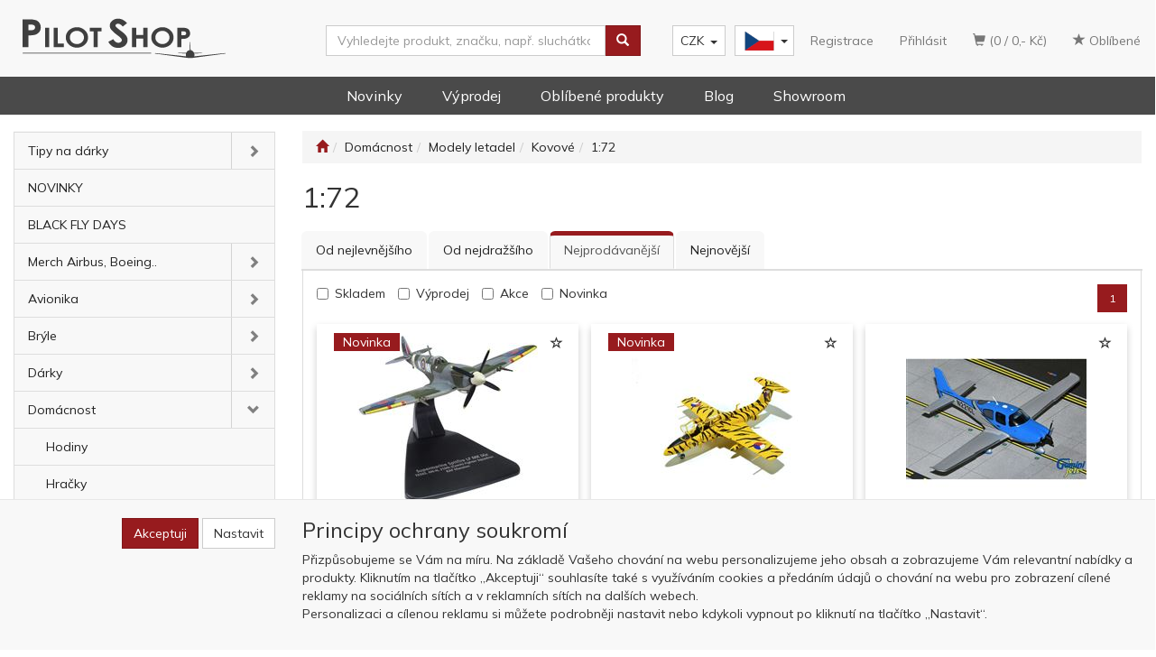

--- FILE ---
content_type: text/html; charset=utf-8
request_url: https://pilotshop.cz/domacnost/modely-letadel/kovove/1-72/
body_size: 21311
content:
<!DOCTYPE html>
<html id="ctl00_html1" xmlns="http://www.w3.org/1999/xhtml" lang="cs" xml:lang="cs">
<head id="ctl00_Head1"><script async src="https://www.googletagmanager.com/gtag/js?id=G-3D7H8LWR8G"></script>
<script>
window.dataLayer = window.dataLayer || [];
function gtag(){dataLayer.push(arguments);}
gtag('js', new Date());

gtag('consent', 'default',   {'ad_storage': 'denied', 
                                            'ad_user_data': 'denied', 
                                            'ad_personalization': 'denied', 
                                            'analytics_storage': 'denied',
                                            'functionality_storage': 'denied',
                                            'personalization_storage': 'denied',
                                            'security_storage': 'granted',
                                            'anonymize_ip': true, 'client_id': '1in2qhhhopnul53inmfe510k', 
                                            'debug_mode': false });
gtag('config', 'G-3D7H8LWR8G');
</script>
<script>
gtag('event','view_item_list',{"user_id":"d41d8cd98f00b204e9800998ecf8427e","item_list_name":"Domácnost | Modely letadel | Kovové | 1:72","value":"Domácnost | Modely letadel | Kovové | 1:72","items":[{"item_id":"~400000R0L","item_name":"Model Spitfire Mk IX RAF No.310 Czech 1:72","index":0,"price":699.0,"discount":0.0,"item_category":"Domácnost","item_category2":"Modely letadel","item_category3":"Kovové","item_category4":"1:72"},{"item_id":"~400000R0M","item_name":"Model L-29 Delfín No. 2853 \"Tiger\" CAF 1:72","index":1,"price":1499.0,"discount":0.0,"item_category":"Domácnost","item_category2":"Modely letadel","item_category3":"Kovové","item_category4":"1:72"},{"item_id":"~40000071S","item_name":"Model Cirrus SR22 1:72","index":2,"price":2299.0,"discount":0.0,"item_category":"Domácnost","item_category2":"Modely letadel","item_category3":"Kovové","item_category4":"1:72"},{"item_id":"~400000113","item_name":"Model L-29 Delfín No. 2846 Slovak Air Force 1:72","index":3,"price":1499.0,"discount":0.0,"item_category":"Domácnost","item_category2":"Modely letadel","item_category3":"Kovové","item_category4":"1:72"},{"item_id":"~40000012G","item_name":"Model L-29 Delfín No. 3250 SAF 1:72","index":4,"price":1499.0,"discount":0.0,"item_category":"Domácnost","item_category2":"Modely letadel","item_category3":"Kovové","item_category4":"1:72"},{"item_id":"~400000H05","item_name":"Model Saab JAS-39C Gripen CAF Nr. 9241 1:72","index":5,"price":999.0,"discount":0.0,"item_category":"Domácnost","item_category2":"Modely letadel","item_category3":"Kovové","item_category4":"1:72"},{"item_id":"~400000H03","item_name":"Model Saab JAS-39C Gripen CAF Tiger 1:72","index":6,"price":999.0,"discount":0.0,"item_category":"Domácnost","item_category2":"Modely letadel","item_category3":"Kovové","item_category4":"1:72"},{"item_id":"~400000J0D","item_name":"Model Tucano T.Mk 1 RAF No.1 1:72","index":7,"price":1199.0,"discount":0.0,"item_category":"Domácnost","item_category2":"Modely letadel","item_category3":"Kovové","item_category4":"1:72"}]});
</script>
<script>
window.dataLayer = window.dataLayer || [];
function gtag(){dataLayer.push(arguments);}
gtag('consent', 'default',   {'ad_storage': 'denied', 
                                            'ad_user_data': 'denied', 
                                            'analytics_storage': 'denied',
                                            'ad_personalization': 'denied', 
                                            'functionality_storage': 'denied',
                                            'personalization_storage': 'denied',
                                            'security_storage': 'granted',
                                            'anonymize_ip': true, 'client_id': '1in2qhhhopnul53inmfe510k' });
</script><script async src="https://www.googletagmanager.com/gtag/js?id=AW-799144944"></script>
<script>
window.dataLayer = window.dataLayer || [];
function gtag(){dataLayer.push(arguments);}
gtag('js', new Date());

gtag('config', 'AW-799144944',{'allow_enhanced_conversions':true});
</script>
<script>
gtag('event','view_item_list', {
'send_to': 'AW-799144944',
'value': 'Modely letadel | Kovové | 1:72',
});
</script>
<link rel='preconnect' href='//ajax.googleapis.com'><title>
	1:72 | Pilot Shop
</title><meta name="viewport" content="width=device-width, initial-scale=1.0, minimum-scale=1.0, maximum-scale=1.0" />
        <meta http-equiv="Content-Type" content="text/html; charset=utf-8" />
        <script type='text/javascript' src="//ajax.googleapis.com/ajax/libs/jquery/3.3.1/jquery.min.js"></script>
        
        <script src="/js?v=jiO4pB7n0AAYTzDPI_pOHWK6pcxdfqO35H-FUeNYX5M1" language="javascript" type="text/javascript"></script>
    <link rel="preconnect" href="https://fonts.gstatic.com">
<link href="https://fonts.googleapis.com/css2?family=Mulish:wght@400;600;700&display=swap" rel="stylesheet"> 
<meta name="google-site-verification" content="T7_fqayEqo5TPk5iNt1OCYL7VsQSrmo3ubopEN_tuvs" />
<!-- TrustBox script --><script type="text/javascript" src="//widget.trustpilot.com/bootstrap/v5/tp.widget.bootstrap.min.js" async></script><!-- End TrustBox script --><link media="all" href="/App_Themes/Default/css/bootstrap.css?v=e202a8348d93991f8c0b705bfd9e67e7" type="text/css" rel="stylesheet" /><link media="all" href="/App_Themes/Default/css/custom1.css?v=6411d4b9ff49dcc8603f22443b029100" type="text/css" rel="stylesheet" /><link media="all" href="/App_Themes/Default/css/easyautocomplete.css?v=1c75a12c5621d5905d175750ab41aeaf" type="text/css" rel="stylesheet" /><link media="all" href="/App_Themes/Default/css/nivoslider.css?v=adb17370054967965b8f88f11cb38fea" type="text/css" rel="stylesheet" /><link media="all" href="/App_Themes/Default/css/nivosliderdefault.css?v=8fbcd962caa26fc4dadd4eb554207372" type="text/css" rel="stylesheet" /><link media="all" href="/App_Themes/Default/css/owl.carousel.css?v=b9e292060e3761d2c7bcab14d72e50ad" type="text/css" rel="stylesheet" /><link media="all" href="/App_Themes/Default/css/swiper.css?v=4da9a1b8a7fc09db17277c16ed9aeeb3" type="text/css" rel="stylesheet" /><meta name="description" content="Domácnost | Modely letadel | Kovové | 1:72" /><meta name="keywords" content="Domácnost,|,Modely,letadel,|,Kovové,|,1:72" /><meta name="author" content="OKAVIATION" /><meta name="copyright" content="OKAVIATION" /><meta name="robots" content="index,follow" /><meta name="googlebot" content="index,follow" /><!--[if lt IE 9]><script src="https://oss.maxcdn.com/html5shiv/3.7.2/html5shiv.min.js"></script><script src="https://oss.maxcdn.com/respond/1.4.2/respond.min.js"></script><![endif]--><style type="text/css">
	.ctl00_ewpz1_mainTemplateCtrl_colleft_TCWebPartZone1_0 { border-color:Black;border-width:0px;border-style:Solid; }
	.ctl00_ewpz1_mainTemplateCtrl_colleft_TCWebPartZone1_1 {  }

</style></head>
<body id="ctl00_bodymaster">
    
    <form method="post" action="/domacnost/modely-letadel/kovove/1-72/" onsubmit="javascript:return WebForm_OnSubmit();" id="aspnetForm">
<div>
<input type="hidden" name="__WPPS" id="__WPPS" value="s" />
<input type="hidden" name="__EVENTTARGET" id="__EVENTTARGET" value="" />
<input type="hidden" name="__EVENTARGUMENT" id="__EVENTARGUMENT" value="" />
<input type="hidden" name="__LASTFOCUS" id="__LASTFOCUS" value="" />
<input type="hidden" name="__VIEWSTATE" id="__VIEWSTATE" value="/wEPZwUPOGRlMzAyZTkyNDA1NmEx7UJrh+p34Ec9B52GZwK2GZLQ+papwT7kway3Elblxps=" />
</div>

<script type="text/javascript">
//<![CDATA[
var theForm = document.forms['aspnetForm'];
if (!theForm) {
    theForm = document.aspnetForm;
}
function __doPostBack(eventTarget, eventArgument) {
    if (!theForm.onsubmit || (theForm.onsubmit() != false)) {
        theForm.__EVENTTARGET.value = eventTarget;
        theForm.__EVENTARGUMENT.value = eventArgument;
        theForm.submit();
    }
}
//]]>
</script>


<script src="/WebResource.axd?d=zirRwtog7vtEJu8U1-fcm1ucVwa_o5-DA6QFUgDy9lnGU_-yfaRgB-Uf9ar-Xnii-2jolWx3eoSMNRWN6bMBJ4qZ6945hKoY1sDnrak8WyY1&amp;t=638901608248157332" type="text/javascript"></script>


<script type="text/javascript">
//<![CDATA[
var __cultureInfo = {"name":"cs-CZ","numberFormat":{"CurrencyDecimalDigits":2,"CurrencyDecimalSeparator":",","IsReadOnly":false,"CurrencyGroupSizes":[3],"NumberGroupSizes":[3],"PercentGroupSizes":[3],"CurrencyGroupSeparator":" ","CurrencySymbol":"Kč","NaNSymbol":"NaN","CurrencyNegativePattern":8,"NumberNegativePattern":1,"PercentPositivePattern":0,"PercentNegativePattern":0,"NegativeInfinitySymbol":"-∞","NegativeSign":"-","NumberDecimalDigits":2,"NumberDecimalSeparator":",","NumberGroupSeparator":" ","CurrencyPositivePattern":3,"PositiveInfinitySymbol":"∞","PositiveSign":"+","PercentDecimalDigits":2,"PercentDecimalSeparator":",","PercentGroupSeparator":" ","PercentSymbol":"%","PerMilleSymbol":"‰","NativeDigits":["0","1","2","3","4","5","6","7","8","9"],"DigitSubstitution":1},"dateTimeFormat":{"AMDesignator":"dop.","Calendar":{"MinSupportedDateTime":"\/Date(-62135596800000)\/","MaxSupportedDateTime":"\/Date(253402297199999)\/","AlgorithmType":1,"CalendarType":1,"Eras":[1],"TwoDigitYearMax":2029,"IsReadOnly":false},"DateSeparator":".","FirstDayOfWeek":1,"CalendarWeekRule":2,"FullDateTimePattern":"dddd d. MMMM yyyy H:mm:ss","LongDatePattern":"dddd d. MMMM yyyy","LongTimePattern":"H:mm:ss","MonthDayPattern":"d. MMMM","PMDesignator":"odp.","RFC1123Pattern":"ddd, dd MMM yyyy HH\u0027:\u0027mm\u0027:\u0027ss \u0027GMT\u0027","ShortDatePattern":"dd.MM.yyyy","ShortTimePattern":"H:mm","SortableDateTimePattern":"yyyy\u0027-\u0027MM\u0027-\u0027dd\u0027T\u0027HH\u0027:\u0027mm\u0027:\u0027ss","TimeSeparator":":","UniversalSortableDateTimePattern":"yyyy\u0027-\u0027MM\u0027-\u0027dd HH\u0027:\u0027mm\u0027:\u0027ss\u0027Z\u0027","YearMonthPattern":"MMMM yyyy","AbbreviatedDayNames":["ne","po","út","st","čt","pá","so"],"ShortestDayNames":["ne","po","út","st","čt","pá","so"],"DayNames":["neděle","pondělí","úterý","středa","čtvrtek","pátek","sobota"],"AbbreviatedMonthNames":["led","úno","bře","dub","kvě","čvn","čvc","srp","zář","říj","lis","pro",""],"MonthNames":["leden","únor","březen","duben","květen","červen","červenec","srpen","září","říjen","listopad","prosinec",""],"IsReadOnly":false,"NativeCalendarName":"Gregoriánský kalendář","AbbreviatedMonthGenitiveNames":["led","úno","bře","dub","kvě","čvn","čvc","srp","zář","říj","lis","pro",""],"MonthGenitiveNames":["ledna","února","března","dubna","května","června","července","srpna","září","října","listopadu","prosince",""]},"eras":[1,"n. l.",null,0]};//]]>
</script>

<script src="/ScriptResource.axd?d=lXlMeT6qhEDMv3EEHZuU_b0lZCiskf7IW3b--LvD82tn8atut65rSesvhHSpllBBOrjZTLBtUC3q7c-AtI0AitI390oVWlSeWpQi1VwJCGrxNI048aimwMlPpx1Dm9AEZZgi3zIQzvfw-YvCOSeQYozTxx-RlIW37vF_yVsdEl41&amp;t=5c0e0825" type="text/javascript"></script>
<script src="/ScriptResource.axd?d=LfQY-cCzoaX63ZilkE9ykWj8EOZkawoPmmlMMNruZSwSOum_hcmHYRp8f9OkaPQ4x9YMAnvSGfHwDbyTB5xKFuldqSYWVYVowWJtCdbE1t9gk3bw2YOiL11ARyNcl90Yf4Z55h_xoWUf6qeoKssqGwuTgkO_SKZe7r0U9nfG-eB-sM8fzx0I_7yKwqfT_BPl0&amp;t=5c0e0825" type="text/javascript"></script>
<script type="text/javascript">
//<![CDATA[
var PageMethods = function() {
PageMethods.initializeBase(this);
this._timeout = 0;
this._userContext = null;
this._succeeded = null;
this._failed = null;
}
PageMethods.prototype = {
_get_path:function() {
 var p = this.get_path();
 if (p) return p;
 else return PageMethods._staticInstance.get_path();},
GetAutoCompleteSearchTextSTART2022:function(prefixText,count,contextKey,succeededCallback, failedCallback, userContext) {
return this._invoke(this._get_path(), 'GetAutoCompleteSearchTextSTART2022',false,{prefixText:prefixText,count:count,contextKey:contextKey},succeededCallback,failedCallback,userContext); },
GetAutoCompleteSearchText:function(prefixText,count,contextKey,succeededCallback, failedCallback, userContext) {
return this._invoke(this._get_path(), 'GetAutoCompleteSearchText',false,{prefixText:prefixText,count:count,contextKey:contextKey},succeededCallback,failedCallback,userContext); },
PostAutoCompleteSearchAddToCart:function(itemId,quantity,succeededCallback, failedCallback, userContext) {
return this._invoke(this._get_path(), 'PostAutoCompleteSearchAddToCart',false,{itemId:itemId,quantity:quantity},succeededCallback,failedCallback,userContext); },
CategoryGridGetRows:function(currpage,pagerows,succeededCallback, failedCallback, userContext) {
return this._invoke(this._get_path(), 'CategoryGridGetRows',false,{currpage:currpage,pagerows:pagerows},succeededCallback,failedCallback,userContext); }}
PageMethods.registerClass('PageMethods',Sys.Net.WebServiceProxy);
PageMethods._staticInstance = new PageMethods();
PageMethods.set_path = function(value) { PageMethods._staticInstance.set_path(value); }
PageMethods.get_path = function() { return PageMethods._staticInstance.get_path(); }
PageMethods.set_timeout = function(value) { PageMethods._staticInstance.set_timeout(value); }
PageMethods.get_timeout = function() { return PageMethods._staticInstance.get_timeout(); }
PageMethods.set_defaultUserContext = function(value) { PageMethods._staticInstance.set_defaultUserContext(value); }
PageMethods.get_defaultUserContext = function() { return PageMethods._staticInstance.get_defaultUserContext(); }
PageMethods.set_defaultSucceededCallback = function(value) { PageMethods._staticInstance.set_defaultSucceededCallback(value); }
PageMethods.get_defaultSucceededCallback = function() { return PageMethods._staticInstance.get_defaultSucceededCallback(); }
PageMethods.set_defaultFailedCallback = function(value) { PageMethods._staticInstance.set_defaultFailedCallback(value); }
PageMethods.get_defaultFailedCallback = function() { return PageMethods._staticInstance.get_defaultFailedCallback(); }
PageMethods.set_enableJsonp = function(value) { PageMethods._staticInstance.set_enableJsonp(value); }
PageMethods.get_enableJsonp = function() { return PageMethods._staticInstance.get_enableJsonp(); }
PageMethods.set_jsonpCallbackParameter = function(value) { PageMethods._staticInstance.set_jsonpCallbackParameter(value); }
PageMethods.get_jsonpCallbackParameter = function() { return PageMethods._staticInstance.get_jsonpCallbackParameter(); }
PageMethods.set_path("./");
PageMethods.GetAutoCompleteSearchTextSTART2022= function(prefixText,count,contextKey,onSuccess,onFailed,userContext) {PageMethods._staticInstance.GetAutoCompleteSearchTextSTART2022(prefixText,count,contextKey,onSuccess,onFailed,userContext); }
PageMethods.GetAutoCompleteSearchText= function(prefixText,count,contextKey,onSuccess,onFailed,userContext) {PageMethods._staticInstance.GetAutoCompleteSearchText(prefixText,count,contextKey,onSuccess,onFailed,userContext); }
PageMethods.PostAutoCompleteSearchAddToCart= function(itemId,quantity,onSuccess,onFailed,userContext) {PageMethods._staticInstance.PostAutoCompleteSearchAddToCart(itemId,quantity,onSuccess,onFailed,userContext); }
PageMethods.CategoryGridGetRows= function(currpage,pagerows,onSuccess,onFailed,userContext) {PageMethods._staticInstance.CategoryGridGetRows(currpage,pagerows,onSuccess,onFailed,userContext); }
var gtc = Sys.Net.WebServiceProxy._generateTypedConstructor;
Type.registerNamespace('WebCtrlLib');
if (typeof(WebCtrlLib.CategoryGridItem) === 'undefined') {
WebCtrlLib.CategoryGridItem=gtc("WebCtrlLib.CategoryGridItem");
WebCtrlLib.CategoryGridItem.registerClass('WebCtrlLib.CategoryGridItem');
}
function WebForm_OnSubmit() {
null;
return true;
}
//]]>
</script>

<div>

	<input type="hidden" name="__VIEWSTATEGENERATOR" id="__VIEWSTATEGENERATOR" value="9E3BDDCF" />
</div>
        <script type="text/javascript">
//<![CDATA[
Sys.WebForms.PageRequestManager._initialize('ctl00$ScriptManager1', 'aspnetForm', ['tctl00$ewpz1$mainTemplateCtrl$header$updatePanelCart2','','tctl00$ewpz1$mainTemplateCtrl$header$updatePanelCart1','','tctl00$ewpz1$mainTemplateCtrl$header$SearchNavBar2$upDocumentType','','tctl00$ewpz1$mainTemplateCtrl$header$SearchNavBar5$upDocumentType','','tctl00$ewpz1$mainTemplateCtrl$updatePanelMain','','tctl00$ewpz1$mainTemplateCtrl$footer$updatePanelCart3','','tctl00$updatePanel1',''], ['ctl00$ScriptManager1',''], [], 90, 'ctl00');
//]]>
</script>
<input type="hidden" name="ctl00$ScriptManager1" id="ctl00_ScriptManager1" />
<script type="text/javascript">
//<![CDATA[
Sys.Application.setServerId("ctl00_ScriptManager1", "ctl00$ScriptManager1");
Sys.Application._enableHistoryInScriptManager();
//]]>
</script>

        <script language="JavaScript" type="text/javascript">
            var prm = Sys.WebForms.PageRequestManager.getInstance();
            prm.add_initializeRequest(InitializeRequest);
            prm.add_endRequest(EndRequest);
        </script>

        <span id="ctl00_webPartManager1"></span>
        

        

        

        <div class='maindiv-null'>
            <div id="megadiv-null">
                <div id="ctl00_ewpz1_mainTemplateCtrl_header_head">

</div>
<div id="fb-root"></div>
<script async defer crossorigin="anonymous" src="https://connect.facebook.net/en_US/sdk.js#xfbml=1&version=v12.0" nonce="NnfUEQTI"></script>

<nav class="navbar navbar-default navbar-fixed-top custom-header-navbar" role="navigation">
    <div class="container">
		<div class="row">
			<div class="hidden-xs col-sm-4 col-md-2">
				<div class="noborder custom-thumb-header">
					<a href="/">
						<img src="/userdata/images/logo.svg" alt="Logo" class="img-responsive logo-top-left"/>						
					</a>
				</div>
			</div>
			<div class="col-xs-12 col-sm-8 col-md-10 custom-header-xs-height">				
				<div class="navbar-brand visible-xs">
					<a href="/"><img src="/userdata/images/logo.svg" alt="Logo" class="img-responsive logo-top-left logo-top-left-mobile"/></a>				
				</div>
				<div class="nav navbar-nav navbar-left header-row-contact hidden-xs hidden-sm hidden-md">
					<div class="bn-mail-header"><a href="mailto:shop@pilotshop.cz">shop@pilotshop.cz</a></div>
					<div class="bn-tel-header"><a href='callto:+420602251598'>+420 602 251 598</a></div>
				</div>			

				<button type="button" class="navbar-toggle visible-xs visible-sm" data-toggle="collapse" data-target=".sidebar-navbar-collapse" onclick="$('html,body').animate({scrollTop:0},'slow');return false;">
					<span class="sr-only">Toggle navigation</span>
					<span class="icon-bar"></span>
					<span class="icon-bar"></span>
					<span class="icon-bar"></span>
					<span class="icon-bar"></span>
				</button>
				<button type="button" class="navbar-toggle" data-toggle="collapse" data-target=".login-navbar-collapse">
					<span class="sr-only">Toggle navigation</span>
					<span class="glyphicon glyphicon-user"></span>
				</button>
				<!--
				<button type="button" id="navbar-toggle4" class="navbar-toggle collapsed custom-button-search-toggle" data-toggle="collapse" data-target=".search-navbar-collapse">
					<span class="sr-only">Toggle search</span>
					<span class="glyphicon glyphicon-search"></span>
				</button>
				-->
				<div id="ctl00_ewpz1_mainTemplateCtrl_header_updatePanelCart2">
	 
						<a class='navbar-toggle btn visible-xs visible-sm' href='/filtr/oblibene/' title='Oblíbené zboží'><span class='glyphicon glyphicon-star'></span></a><a class='navbar-toggle btn visible-xs visible-sm' href='/webform5.aspx'><span class='glyphicon glyphicon-shopping-cart' aria-label='Nákupní košík'></span>&nbsp;0</a>
					
</div>
				
				
				<div class="collapse navbar-collapse" id="bs-example-navbar-collapse-1">
					<div id="ctl00_ewpz1_mainTemplateCtrl_header_updatePanelCart1">
	    								
							<ul class="nav navbar-nav navbar-right nav-top-margin visible-md visible-lg">
								<li class='bncart'><a class='btn' href='/webform5.aspx'><span class='glyphicon glyphicon-shopping-cart' aria-label='Nákupní košík'></span> (0 /  0,-&nbsp;Kč)</a></li><li class='bnfavourites'><a class='btn' href='/filtr/oblibene/' title='Oblíbené zboží'><span class='glyphicon glyphicon-star'></span> Oblíbené</a></li>
							</ul>
						
</div>
					<ul class="nav navbar-nav navbar-right nav-top-margin hidden-xs hidden-sm">
						<li class='bnregister'><a class='btn' href='/webform4a.aspx?return_url=%2fdomacnost%2fmodely-letadel%2fkovove%2f1-72%2f'>Registrace</a></li><li class='bnlogin'><a id="ctl00_ewpz1_mainTemplateCtrl_header_LoginNavBar_BnLoginForm" class="btn" href="javascript:__doPostBack(&#39;ctl00$ewpz1$mainTemplateCtrl$header$LoginNavBar$BnLoginForm&#39;,&#39;&#39;)">Přihlásit</a></li>
					</ul>
					<div class="navbar-brand navbar-right custom-navbar-langs">
						<div class="btn-group group-md">
						  <button type="button" class="btn btn-default btn-language dropdown-toggle" data-toggle="dropdown" aria-haspopup="true" aria-expanded="false">
							<span class="jazyky cs"><a id="cz" href="/" title="Piloshop - CZ"></a></span>    
							<span class="caret"></span>
						  </button>
						  <ul class="dropdown-menu jazyky">
							<li><span class="jazyky en"><a id="en" href="/en/" title="Piloshop - EN"></a></span></li>
						  </ul>
						</div>
					</div>
					<div class="meny">
						<div class='dropdown currency-bar '><button class='btn btn-default dropdown-toggle' type='button' id='currency-bar-btn' data-toggle='dropdown' aria-haspopup='true' aria-expanded='true'>CZK<span class='caret'></span></button><ul class='dropdown-menu' aria-labelledby='currency-bar-btn'><li><a id='ctl00_ewpz1_mainTemplateCtrl_header_LangNavBar1_ctl03' href="javascript:__doPostBack('ctl00$ewpz1$mainTemplateCtrl$header$LangNavBar1$ctl03','');">EUR</a></li></ul></div>
					</div>
					<div class="navbar-form navbar-right search-header hidden-xs hidden-sm" role="search">
						<div id="ctl00_ewpz1_mainTemplateCtrl_header_SearchNavBar2">
	<div id="ctl00_ewpz1_mainTemplateCtrl_header_SearchNavBar2_upDocumentType">
		<div class='input-group'><input name="ctl00$ewpz1$mainTemplateCtrl$header$SearchNavBar2$tbSearchText" type="search" id="ctl00_ewpz1_mainTemplateCtrl_header_SearchNavBar2_tbSearchText" class="form-control searchnavbar-input" onkeydown="javascript:KeyDownHandler(event,&#39;ctl00$ewpz1$mainTemplateCtrl$header$SearchNavBar2$BnVyhledat1&#39;);" placeholder="Vyhledejte produkt, značku, např. sluchátka" /><span class='input-group-btn'><a id="ctl00_ewpz1_mainTemplateCtrl_header_SearchNavBar2_BnVyhledat1" class="btn btn-primary btn-search" aria-label="Vyhledat" href="javascript:__doPostBack(&#39;ctl00$ewpz1$mainTemplateCtrl$header$SearchNavBar2$BnVyhledat1&#39;,&#39;&#39;)" style="cursor:pointer;"><span class='glyphicon glyphicon-search'></span></a></span></div>
	</div>
</div>
					</div>		
				</div>
			</div>
			
			
			<div class="visible-xs visible-sm login-nav-col">	
				<ul class="navbar-form nav navbar-nav navbar-right login-navbar-collapse collapse">
					<li class='bnregister'><a class='btn' href='/webform4a.aspx?return_url=%2fdomacnost%2fmodely-letadel%2fkovove%2f1-72%2f'>Registrace</a></li><li class='bnlogin'><a id="ctl00_ewpz1_mainTemplateCtrl_header_LoginNavBar2_BnLoginForm" class="btn" href="javascript:__doPostBack(&#39;ctl00$ewpz1$mainTemplateCtrl$header$LoginNavBar2$BnLoginForm&#39;,&#39;&#39;)">Přihlásit</a></li>
				</ul>
			</div>

        </div>
    </div>
 <div class="container menuBar">
        <ul>
			<li><a href="/novinky/">Novinky</a></li>
			<li><a href="/vyprodej/">Výprodej</a></li>            
			<li><a href="/all/?favorite=true">Oblíbené produkty</a></li>            
			<li><a href="/aktuality/">Blog</a></li>            
			<li><a href="/dokument/kontakt/">Showroom</a></li>
        </ul>
    </div>
</nav>
<nav class="navbar navbar-default visible-xs visible-sm navbar-second-line" role="navigation">
	<div class="container">	
		<div class="visible-xs visible-sm search-col">			
			<div class="navbar-form navbar-right navbar-collapse-cust custom-search-nav-top " role="search">
				
				<div class="mobile second-line-mobile">
					<div class='dropdown currency-bar '><button class='btn btn-default dropdown-toggle' type='button' id='currency-bar-btn' data-toggle='dropdown' aria-haspopup='true' aria-expanded='true'>CZK<span class='caret'></span></button><ul class='dropdown-menu' aria-labelledby='currency-bar-btn'><li><a id='ctl00_ewpz1_mainTemplateCtrl_header_LangNavBar2_ctl03' href="javascript:__doPostBack('ctl00$ewpz1$mainTemplateCtrl$header$LangNavBar2$ctl03','');">EUR</a></li></ul></div>
				</div>
				<div class="navbar-right custom-navbar-langs mobile second-line-mobile">
					<div class="btn-group group-md">
					  <button type="button" class="btn btn-default btn-language navbar-toggle dropdown-toggle" data-toggle="dropdown" aria-haspopup="true" aria-expanded="false">
						<span class="jazyky cs"><a id="cz" href="/" title="Piloshop - CZ"></a></span>    
						<span class="caret"></span>
					  </button>
					  <ul class="dropdown-menu jazyky">
						<li><span class="jazyky en"><a id="en" href="/en/" title="Piloshop - EN"></a></span></li>
					  </ul>
					</div>
				</div>

				<div id="ctl00_ewpz1_mainTemplateCtrl_header_SearchNavBar5" class="mobileSearch">
	<div id="ctl00_ewpz1_mainTemplateCtrl_header_SearchNavBar5_upDocumentType">
		<div class='input-group'><input name="ctl00$ewpz1$mainTemplateCtrl$header$SearchNavBar5$tbSearchText" type="search" id="ctl00_ewpz1_mainTemplateCtrl_header_SearchNavBar5_tbSearchText" class="form-control searchnavbar-input" onkeydown="javascript:KeyDownHandler(event,&#39;ctl00$ewpz1$mainTemplateCtrl$header$SearchNavBar5$BnVyhledat1&#39;);" placeholder="Vyhledejte produkt, značku, např. sluchátka" /><span class='input-group-btn'><a id="ctl00_ewpz1_mainTemplateCtrl_header_SearchNavBar5_BnVyhledat1" class="btn btn-primary btn-search" aria-label="Vyhledat" href="javascript:__doPostBack(&#39;ctl00$ewpz1$mainTemplateCtrl$header$SearchNavBar5$BnVyhledat1&#39;,&#39;&#39;)" style="cursor:pointer;"><span class='glyphicon glyphicon-search'></span></a></span></div>
	</div>
</div>
			
			</div>
		</div>				
	</div>	
</nav>

<div class="container custom-container">
    <div class="row">
        

<div class="col-md-3">
    <!--
	<div class="text-center visible-xs">
        <a href="/">
		<img src="/userdata/images/logo.svg" alt="Logo" class="img-responsive logo-top-left"/>
	</a>		
    </div> -->
	
    <div class="sidebar-nav">
        <div class="navbar navbar-default" role="navigation" style="min-height: 0px; border: 0px;">
            <div class="navbar-collapse collapse sidebar-navbar-collapse" style="padding: 1px; border: 0px;">
                <div id="ctl00_ewpz1_mainTemplateCtrl_colleft_TCWebPartZone1">
	<div id="WebPart_MetaDataNavBar1">
		<div id="ctl00_webPartManager1_MetaDataNavBar1">

		</div>
	</div><div id="WebPart_TreeNavBar1">
		<ul class='nav sidebar'><li class='sidebar-item'><div class='row'><a class=' col-xs-10' href='/tipy-na-darky/'>Tipy na dárky</a><a href='#m16b0000401' class=' col-xs-2 accordion-toggle collapsed' data-toggle='collapse' aria-expanded='false' aria-label='kategorie' role='button'></a></div><ul id='m16b0000401' class='nav collapse sidebar' aria-expanded='false'><li class='sidebar-item'><div class='row'><a class=' col-xs-12' href='/tipy-na-darky/pro-piloty/'>Pro Piloty</a></div></li><li class='sidebar-item'><div class='row'><a class=' col-xs-12' href='/tipy-na-darky/pro-fanousky/'>Pro Fanoušky</a></div></li><li class='sidebar-item'><div class='row'><a class=' col-xs-12' href='/tipy-na-darky/domov/'>Domov</a></div></li><li class='sidebar-item'><div class='row'><a class=' col-xs-12' href='/tipy-na-darky/odevy-doplnky/'>Oděvy, doplňky</a></div></li></ul></li><li class='sidebar-item'><div class='row'><a class=' col-xs-12' href='/novinky/'>NOVINKY</a></div></li><li class='sidebar-item'><div class='row'><a class=' col-xs-12' href='/vyprodej/'>BLACK FLY DAYS</a></div></li><li class='sidebar-item'><div class='row'><a class=' col-xs-10' href='/merch-airbus-boeing/'>Merch Airbus, Boeing..</a><a href='#m400000301' class=' col-xs-2 accordion-toggle collapsed' data-toggle='collapse' aria-expanded='false' aria-label='kategorie' role='button'></a></div><ul id='m400000301' class='nav collapse sidebar' aria-expanded='false'><li class='sidebar-item'><div class='row'><a class=' col-xs-12' href='/merch-airbus-boeing/airbus/'>Airbus</a></div></li><li class='sidebar-item'><div class='row'><a class=' col-xs-12' href='/merch-airbus-boeing/boeing/'>Boeing</a></div></li><li class='sidebar-item'><div class='row'><a class=' col-xs-12' href='/merch-airbus-boeing/cessna/'>Cessna</a></div></li><li class='sidebar-item'><div class='row'><a class=' col-xs-12' href='/merch-airbus-boeing/csa/'>ČSA</a></div></li><li class='sidebar-item'><div class='row'><a class=' col-xs-12' href='/merch-airbus-boeing/spitfire/'>Spitfire</a></div></li></ul></li><li class='sidebar-item'><div class='row'><a class=' col-xs-10' href='/avionika/'>Avionika</a><a href='#m1660000401' class=' col-xs-2 accordion-toggle collapsed' data-toggle='collapse' aria-expanded='false' aria-label='kategorie' role='button'></a></div><ul id='m1660000401' class='nav collapse sidebar' aria-expanded='false'><li class='sidebar-item'><div class='row'><a class=' col-xs-12' href='/avionika/anteny/'>Antény</a></div></li><li class='sidebar-item'><div class='row'><a class=' col-xs-12' href='/avionika/aoa-systemy/'>AOA systémy </a></div></li><li class='sidebar-item'><div class='row'><a class=' col-xs-12' href='/avionika/g5-certifikovane/'>G5 certifikované </a></div></li><li class='sidebar-item'><div class='row'><a class=' col-xs-12' href='/avionika/g5-ne-certifikovane/'>G5 NE-certifikované </a></div></li><li class='sidebar-item'><div class='row'><a class=' col-xs-12' href='/avionika/gsb-15/'>GSB 15</a></div></li><li class='sidebar-item'><div class='row'><a class=' col-xs-12' href='/avionika/letecke-audiopanely/'>Letecké audiopanely </a></div></li><li class='sidebar-item'><div class='row'><a class=' col-xs-12' href='/avionika/pitotovy-trubice/'>Pitotovy trubice</a></div></li></ul></li><li class='sidebar-item'><div class='row'><a class=' col-xs-10' href='/bryle/'>Brýle</a><a href='#mb910000401' class=' col-xs-2 accordion-toggle collapsed' data-toggle='collapse' aria-expanded='false' aria-label='kategorie' role='button'></a></div><ul id='mb910000401' class='nav collapse sidebar' aria-expanded='false'><li class='sidebar-item'><div class='row'><a class=' col-xs-12' href='/bryle/bigatmo/'>Bigatmo</a></div></li><li class='sidebar-item'><div class='row'><a class=' col-xs-12' href='/bryle/ray-ban/'>Ray-Ban</a></div></li><li class='sidebar-item'><div class='row'><a class=' col-xs-12' href='/bryle/red-bull/'>Red Bull</a></div></li><li class='sidebar-item'><div class='row'><a class=' col-xs-12' href='/bryle/ostatni/'>Ostatní</a></div></li></ul></li><li class='sidebar-item'><div class='row'><a class=' col-xs-10' href='/darky/'>Dárky</a><a href='#m4610000401' class=' col-xs-2 accordion-toggle collapsed' data-toggle='collapse' aria-expanded='false' aria-label='kategorie' role='button'></a></div><ul id='m4610000401' class='nav collapse sidebar' aria-expanded='false'><li class='sidebar-item'><div class='row'><a class=' col-xs-12' href='/darky/pro-domov/'>Pro domov</a></div></li><li class='sidebar-item'><div class='row'><a class=' col-xs-12' href='/darky/pro-muze/'>Pro muže</a></div></li><li class='sidebar-item'><div class='row'><a class=' col-xs-12' href='/darky/pro-zeny/'>Pro ženy</a></div></li><li class='sidebar-item'><div class='row'><a class=' col-xs-12' href='/darky/pro-deti/'>Pro děti</a></div></li><li class='sidebar-item'><div class='row'><a class=' col-xs-10' href='/darky/klicenky/'>Klíčenky</a><a href='#m7610000401' class=' col-xs-2 accordion-toggle collapsed' data-toggle='collapse' aria-expanded='false' aria-label='kategorie' role='button'></a></div><ul id='m7610000401' class='nav collapse sidebar' aria-expanded='false'><li class='sidebar-item'><div class='row'><a class=' col-xs-12' href='/darky/klicenky/kovove/'>Kovové</a></div></li><li class='sidebar-item'><div class='row'><a class=' col-xs-12' href='/darky/klicenky/latkove/'>Látkové</a></div></li><li class='sidebar-item'><div class='row'><a class=' col-xs-12' href='/darky/klicenky/letadla/'>Letadla</a></div></li><li class='sidebar-item'><div class='row'><a class=' col-xs-12' href='/darky/klicenky/na-krk/'>Na krk</a></div></li></ul></li><li class='sidebar-item'><div class='row'><a class=' col-xs-10' href='/darky/modni-doplnky/'>Módní doplňky</a><a href='#ma610000401' class=' col-xs-2 accordion-toggle collapsed' data-toggle='collapse' aria-expanded='false' aria-label='kategorie' role='button'></a></div><ul id='ma610000401' class='nav collapse sidebar' aria-expanded='false'><li class='sidebar-item'><div class='row'><a class=' col-xs-12' href='/darky/modni-doplnky/broze/'>Brože</a></div></li><li class='sidebar-item'><div class='row'><a class=' col-xs-12' href='/darky/modni-doplnky/knoflicky/'>Knoflíčky</a></div></li><li class='sidebar-item'><div class='row'><a class=' col-xs-12' href='/darky/modni-doplnky/kridla/'>Křídla</a></div></li><li class='sidebar-item'><div class='row'><a class=' col-xs-12' href='/darky/modni-doplnky/naramky/'>Náramky</a></div></li><li class='sidebar-item'><div class='row'><a class=' col-xs-10' href='/darky/modni-doplnky/odznaky-letadel/'>Odznaky letadel</a><a href='#md610000401' class=' col-xs-2 accordion-toggle collapsed' data-toggle='collapse' aria-expanded='false' aria-label='kategorie' role='button'></a></div><ul id='md610000401' class='nav collapse sidebar' aria-expanded='false'><li class='sidebar-item'><div class='row'><a class=' col-xs-12' href='/darky/modni-doplnky/odznaky-letadel/stribrne/'>Stříbrné</a></div></li><li class='sidebar-item'><div class='row'><a class=' col-xs-12' href='/darky/modni-doplnky/odznaky-letadel/zlate/'>Zlaté</a></div></li></ul></li><li class='sidebar-item'><div class='row'><a class=' col-xs-12' href='/darky/modni-doplnky/privesky/'>Přívěšky</a></div></li><li class='sidebar-item'><div class='row'><a class=' col-xs-12' href='/darky/modni-doplnky/spony/'>Spony</a></div></li></ul></li><li class='sidebar-item'><div class='row'><a class=' col-xs-10' href='/darky/samolepky/'>Samolepky</a><a href='#m26k0000401' class=' col-xs-2 accordion-toggle collapsed' data-toggle='collapse' aria-expanded='false' aria-label='kategorie' role='button'></a></div><ul id='m26k0000401' class='nav collapse sidebar' aria-expanded='false'><li class='sidebar-item'><div class='row'><a class=' col-xs-12' href='/darky/samolepky/samolepky/'>Samolepky</a></div></li><li class='sidebar-item'><div class='row'><a class=' col-xs-12' href='/darky/samolepky/samolepky-na-auto-male/'>Samolepky na auto - Malé</a></div></li><li class='sidebar-item'><div class='row'><a class=' col-xs-12' href='/darky/samolepky/samolepky-na-auto-velke/'>Samolepky na auto - Velké</a></div></li></ul></li><li class='sidebar-item'><div class='row'><a class=' col-xs-12' href='/darky/darkove-poukazy-pilotshop/'>Dárkové poukazy PilotShop</a></div></li></ul></li><li class='sidebar-item'><div class='row'><a class=' col-xs-10' href='/domacnost/'>Domácnost</a><a href='#m16i0000401' class=' col-xs-2 accordion-toggle ' data-toggle='collapse' aria-expanded='true' aria-label='kategorie' role='button'></a></div><ul id='m16i0000401' class='nav collapse in sidebar' aria-expanded='true'><li class='sidebar-item'><div class='row'><a class=' col-xs-12' href='/domacnost/hodiny/'>Hodiny</a></div></li><li class='sidebar-item'><div class='row'><a class=' col-xs-12' href='/domacnost/hracky/'>Hračky</a></div></li><li class='sidebar-item'><div class='row'><a class=' col-xs-12' href='/domacnost/hrnecky-podtacky/'>Hrnečky, Podtácky</a></div></li><li class='sidebar-item'><div class='row'><a class=' col-xs-12' href='/domacnost/letecke-cedule/'>Letecké cedule</a></div></li><li class='sidebar-item'><div class='row'><a class=' col-xs-12' href='/domacnost/magnetky/'>Magnetky</a></div></li><li class='sidebar-item'><div class='row'><a class=' col-xs-10' href='/domacnost/modely-letadel/'>Modely letadel</a><a href='#m76i0000401' class=' col-xs-2 accordion-toggle ' data-toggle='collapse' aria-expanded='true' aria-label='kategorie' role='button'></a></div><ul id='m76i0000401' class='nav collapse in sidebar' aria-expanded='true'><li class='sidebar-item'><div class='row'><a class=' col-xs-12' href='/domacnost/modely-letadel/deskove-modely/'>Deskové modely</a></div></li><li class='sidebar-item'><div class='row'><a class=' col-xs-10' href='/domacnost/modely-letadel/kovove/'>Kovové</a><a href='#m86j0000401' class=' col-xs-2 accordion-toggle ' data-toggle='collapse' aria-expanded='true' aria-label='kategorie' role='button'></a></div><ul id='m86j0000401' class='nav collapse in sidebar' aria-expanded='true'><li class='sidebar-item'><div class='row'><a class=' col-xs-12' href='/domacnost/modely-letadel/kovove/1-48/'>1:48</a></div></li><li class='sidebar-item'><div class='row active selectedleafnode'><a class=' col-xs-12' href='/domacnost/modely-letadel/kovove/1-72/'>1:72</a></div></li><li class='sidebar-item'><div class='row'><a class=' col-xs-12' href='/domacnost/modely-letadel/kovove/1-100/'>1:100</a></div></li><li class='sidebar-item'><div class='row'><a class=' col-xs-12' href='/domacnost/modely-letadel/kovove/1-200/'>1:200</a></div></li><li class='sidebar-item'><div class='row'><a class=' col-xs-12' href='/domacnost/modely-letadel/kovove/1-400/'>1:400</a></div></li><li class='sidebar-item'><div class='row'><a class=' col-xs-12' href='/domacnost/modely-letadel/kovove/1-500/'>1:500</a></div></li></ul></li><li class='sidebar-item'><div class='row'><a class=' col-xs-10' href='/domacnost/modely-letadel/plast-pryskyrice/'>Plast / Pryskyřice</a><a href='#mf6j0000401' class=' col-xs-2 accordion-toggle collapsed' data-toggle='collapse' aria-expanded='false' aria-label='kategorie' role='button'></a></div><ul id='mf6j0000401' class='nav collapse sidebar' aria-expanded='false'><li class='sidebar-item'><div class='row'><a class=' col-xs-12' href='/domacnost/modely-letadel/plast-pryskyrice/1-100/'>1:100</a></div></li><li class='sidebar-item'><div class='row'><a class=' col-xs-12' href='/domacnost/modely-letadel/plast-pryskyrice/1-200/'>1:200</a></div></li><li class='sidebar-item'><div class='row'><a class=' col-xs-12' href='/domacnost/modely-letadel/plast-pryskyrice/1-250/'>1:250</a></div></li><li class='sidebar-item'><div class='row'><a class=' col-xs-12' href='/domacnost/modely-letadel/plast-pryskyrice/1-48/'>1:48</a></div></li><li class='sidebar-item'><div class='row'><a class=' col-xs-12' href='/domacnost/modely-letadel/plast-pryskyrice/1-72/'>1:72</a></div></li></ul></li></ul></li><li class='sidebar-item'><div class='row'><a class=' col-xs-12' href='/domacnost/osusky/'>Osušky</a></div></li><li class='sidebar-item'><div class='row'><a class=' col-xs-12' href='/domacnost/rohozky/'>Rohožky</a></div></li><li class='sidebar-item'><div class='row'><a class=' col-xs-10' href='/domacnost/samolepky/'>Samolepky</a><a href='#m16j0000401' class=' col-xs-2 accordion-toggle collapsed' data-toggle='collapse' aria-expanded='false' aria-label='kategorie' role='button'></a></div><ul id='m16j0000401' class='nav collapse sidebar' aria-expanded='false'><li class='sidebar-item'><div class='row'><a class=' col-xs-12' href='/domacnost/samolepky/samolepky/'>Samolepky</a></div></li><li class='sidebar-item'><div class='row'><a class=' col-xs-12' href='/domacnost/samolepky/samolepky-na-auto-male/'>Samolepky na auto - Malé</a></div></li><li class='sidebar-item'><div class='row'><a class=' col-xs-12' href='/domacnost/samolepky/samolepky-na-auto-velke/'>Samolepky na auto - Velké</a></div></li></ul></li><li class='sidebar-item'><div class='row'><a class=' col-xs-12' href='/domacnost/vanocni-ozdoby/'>Vánoční ozdoby</a></div></li><li class='sidebar-item'><div class='row'><a class=' col-xs-12' href='/domacnost/vrtule/'>Vrtule</a></div></li><li class='sidebar-item'><div class='row'><a class=' col-xs-12' href='/domacnost/darkove-poukazy-pilotshop/'>Dárkové poukazy Pilotshop</a></div></li></ul></li><li class='sidebar-item'><div class='row'><a class=' col-xs-10' href='/gps-navigace/'>GPS, navigace</a><a href='#mp610000401' class=' col-xs-2 accordion-toggle collapsed' data-toggle='collapse' aria-expanded='false' aria-label='kategorie' role='button'></a></div><ul id='mp610000401' class='nav collapse sidebar' aria-expanded='false'><li class='sidebar-item'><div class='row'><a class=' col-xs-12' href='/gps-navigace/gps/'>GPS</a></div></li><li class='sidebar-item'><div class='row'><a class=' col-xs-12' href='/gps-navigace/navdata-hardware/'>Navdata hardware</a></div></li><li class='sidebar-item'><div class='row'><a class=' col-xs-12' href='/gps-navigace/prislusenstvi/'>Příslušenství</a></div></li></ul></li><li class='sidebar-item'><div class='row'><a class=' col-xs-10' href='/hodinky-hodiny/'>Hodinky, hodiny</a><a href='#mt610000401' class=' col-xs-2 accordion-toggle collapsed' data-toggle='collapse' aria-expanded='false' aria-label='kategorie' role='button'></a></div><ul id='mt610000401' class='nav collapse sidebar' aria-expanded='false'><li class='sidebar-item'><div class='row'><a class=' col-xs-12' href='/hodinky-hodiny/caterpillar-cat/'>Caterpillar CAT</a></div></li><li class='sidebar-item'><div class='row'><a class=' col-xs-12' href='/hodinky-hodiny/fortis/'>FORTIS</a></div></li><li class='sidebar-item'><div class='row'><a class=' col-xs-10' href='/hodinky-hodiny/garmin/'>Garmin</a><a href='#mw610000401' class=' col-xs-2 accordion-toggle collapsed' data-toggle='collapse' aria-expanded='false' aria-label='kategorie' role='button'></a></div><ul id='mw610000401' class='nav collapse sidebar' aria-expanded='false'><li class='sidebar-item'><div class='row'><a class=' col-xs-12' href='/hodinky-hodiny/garmin/hodinky/'>Hodinky</a></div></li><li class='sidebar-item'><div class='row'><a class=' col-xs-10' href='/hodinky-hodiny/garmin/prislusenstvi/'>Příslušenství</a><a href='#my610000401' class=' col-xs-2 accordion-toggle collapsed' data-toggle='collapse' aria-expanded='false' aria-label='kategorie' role='button'></a></div><ul id='my610000401' class='nav collapse sidebar' aria-expanded='false'><li class='sidebar-item'><div class='row'><a class=' col-xs-12' href='/hodinky-hodiny/garmin/prislusenstvi/mach-1/'>Mach 1</a></div></li><li class='sidebar-item'><div class='row'><a class=' col-xs-12' href='/hodinky-hodiny/garmin/prislusenstvi/air-x10/'>Air X10</a></div></li></ul></li></ul></li><li class='sidebar-item'><div class='row'><a class=' col-xs-12' href='/hodinky-hodiny/hodiny/'>Hodiny</a></div></li></ul></li><li class='sidebar-item'><div class='row'><a class=' col-xs-10' href='/knihy-ucebnice-slovniky/'>Knihy, učebnice, slovníky</a><a href='#mz610000401' class=' col-xs-2 accordion-toggle collapsed' data-toggle='collapse' aria-expanded='false' aria-label='kategorie' role='button'></a></div><ul id='mz610000401' class='nav collapse sidebar' aria-expanded='false'><li class='sidebar-item'><div class='row'><a class=' col-xs-12' href='/knihy-ucebnice-slovniky/casopis-flying-revue/'>Časopis Flying Revue</a></div></li><li class='sidebar-item'><div class='row'><a class=' col-xs-12' href='/knihy-ucebnice-slovniky/knihy-beletrie/'>Knihy - beletrie</a></div></li><li class='sidebar-item'><div class='row'><a class=' col-xs-10' href='/knihy-ucebnice-slovniky/ucebnice-vycvikove-sety/'>Učebnice, výcvikové sety</a><a href='#m3710000401' class=' col-xs-2 accordion-toggle collapsed' data-toggle='collapse' aria-expanded='false' aria-label='kategorie' role='button'></a></div><ul id='m3710000401' class='nav collapse sidebar' aria-expanded='false'><li class='sidebar-item'><div class='row'><a class=' col-xs-12' href='/knihy-ucebnice-slovniky/ucebnice-vycvikove-sety/anglictina/'>Angličtina</a></div></li><li class='sidebar-item'><div class='row'><a class=' col-xs-12' href='/knihy-ucebnice-slovniky/ucebnice-vycvikove-sety/ucebnice-ppl-cpl/'>Učebnice PPL, CPL</a></div></li><li class='sidebar-item'><div class='row'><a class=' col-xs-12' href='/knihy-ucebnice-slovniky/ucebnice-vycvikove-sety/ucebnice-atpl-v-aj/'>Učebnice ATPL v AJ</a></div></li><li class='sidebar-item'><div class='row'><a class=' col-xs-12' href='/knihy-ucebnice-slovniky/ucebnice-vycvikove-sety/ucebnice-jeppesen/'>Učebnice Jeppesen</a></div></li><li class='sidebar-item'><div class='row'><a class=' col-xs-12' href='/knihy-ucebnice-slovniky/ucebnice-vycvikove-sety/ucebnice-helikoptery/'>Učebnice helikoptéry</a></div></li><li class='sidebar-item'><div class='row'><a class=' col-xs-12' href='/knihy-ucebnice-slovniky/ucebnice-vycvikove-sety/priprava-pro-pilotni-interview/'>Příprava pro pilotní interview</a></div></li></ul></li><li class='sidebar-item'><div class='row'><a class=' col-xs-12' href='/knihy-ucebnice-slovniky/pohlednice/'>Pohlednice</a></div></li><li class='sidebar-item'><div class='row'><a class=' col-xs-12' href='/knihy-ucebnice-slovniky/slovniky/'>Slovníky</a></div></li></ul></li><li class='sidebar-item'><div class='row'><a class=' col-xs-10' href='/mapy-a-dokumentace/'>Mapy a dokumentace</a><a href='#md710000401' class=' col-xs-2 accordion-toggle collapsed' data-toggle='collapse' aria-expanded='false' aria-label='kategorie' role='button'></a></div><ul id='md710000401' class='nav collapse sidebar' aria-expanded='false'><li class='sidebar-item'><div class='row'><a class=' col-xs-12' href='/mapy-a-dokumentace/icao-mapy/'>ICAO mapy</a></div></li><li class='sidebar-item'><div class='row'><a class=' col-xs-12' href='/mapy-a-dokumentace/letecke-databaze-atlasy/'>Letecké databáze, atlasy</a></div></li><li class='sidebar-item'><div class='row'><a class=' col-xs-12' href='/mapy-a-dokumentace/doplnky/'>Doplňky</a></div></li><li class='sidebar-item'><div class='row'><a class=' col-xs-12' href='/mapy-a-dokumentace/poradace-bindery/'>Pořadače, bindery</a></div></li><li class='sidebar-item'><div class='row'><a class=' col-xs-10' href='/mapy-a-dokumentace/jepp-ifr-enroute/'>Jepp IFR enroute </a><a href='#mi710000401' class=' col-xs-2 accordion-toggle collapsed' data-toggle='collapse' aria-expanded='false' aria-label='kategorie' role='button'></a></div><ul id='mi710000401' class='nav collapse sidebar' aria-expanded='false'><li class='sidebar-item'><div class='row'><a class=' col-xs-10' href='/mapy-a-dokumentace/jepp-ifr-enroute/middle-east/'>Middle east</a><a href='#mj710000401' class=' col-xs-2 accordion-toggle collapsed' data-toggle='collapse' aria-expanded='false' aria-label='kategorie' role='button'></a></div><ul id='mj710000401' class='nav collapse sidebar' aria-expanded='false'><li class='sidebar-item'><div class='row'><a class=' col-xs-12' href='/mapy-a-dokumentace/jepp-ifr-enroute/middle-east/-hi/'>(HI)</a></div></li><li class='sidebar-item'><div class='row'><a class=' col-xs-12' href='/mapy-a-dokumentace/jepp-ifr-enroute/middle-east/-h-l/'>(H/L)</a></div></li></ul></li><li class='sidebar-item'><div class='row'><a class=' col-xs-12' href='/mapy-a-dokumentace/jepp-ifr-enroute/china/'>China</a></div></li><li class='sidebar-item'><div class='row'><a class=' col-xs-12' href='/mapy-a-dokumentace/jepp-ifr-enroute/euroasia/'>EuroAsia</a></div></li><li class='sidebar-item'><div class='row'><a class=' col-xs-10' href='/mapy-a-dokumentace/jepp-ifr-enroute/europe/'>Europe</a><a href='#mm710000401' class=' col-xs-2 accordion-toggle collapsed' data-toggle='collapse' aria-expanded='false' aria-label='kategorie' role='button'></a></div><ul id='mm710000401' class='nav collapse sidebar' aria-expanded='false'><li class='sidebar-item'><div class='row'><a class=' col-xs-12' href='/mapy-a-dokumentace/jepp-ifr-enroute/europe/-lo/'>(LO)</a></div></li><li class='sidebar-item'><div class='row'><a class=' col-xs-12' href='/mapy-a-dokumentace/jepp-ifr-enroute/europe/-hi/'>(HI)</a></div></li></ul></li><li class='sidebar-item'><div class='row'><a class=' col-xs-10' href='/mapy-a-dokumentace/jepp-ifr-enroute/atlantic/'>Atlantic</a><a href='#mn710000401' class=' col-xs-2 accordion-toggle collapsed' data-toggle='collapse' aria-expanded='false' aria-label='kategorie' role='button'></a></div><ul id='mn710000401' class='nav collapse sidebar' aria-expanded='false'><li class='sidebar-item'><div class='row'><a class=' col-xs-12' href='/mapy-a-dokumentace/jepp-ifr-enroute/atlantic/-hi/'>(HI)</a></div></li><li class='sidebar-item'><div class='row'><a class=' col-xs-12' href='/mapy-a-dokumentace/jepp-ifr-enroute/atlantic/-h-l/'>(H/L)</a></div></li></ul></li><li class='sidebar-item'><div class='row'><a class=' col-xs-10' href='/mapy-a-dokumentace/jepp-ifr-enroute/africa/'>Africa</a><a href='#mo710000401' class=' col-xs-2 accordion-toggle collapsed' data-toggle='collapse' aria-expanded='false' aria-label='kategorie' role='button'></a></div><ul id='mo710000401' class='nav collapse sidebar' aria-expanded='false'><li class='sidebar-item'><div class='row'><a class=' col-xs-12' href='/mapy-a-dokumentace/jepp-ifr-enroute/africa/-h-l/'>(H/L)</a></div></li><li class='sidebar-item'><div class='row'><a class=' col-xs-12' href='/mapy-a-dokumentace/jepp-ifr-enroute/africa/-hi/'>(HI)</a></div></li></ul></li></ul></li></ul></li><li class='sidebar-item'><div class='row'><a class=' col-xs-10' href='/modely-letadel/'>Modely letadel</a><a href='#mx710000401' class=' col-xs-2 accordion-toggle collapsed' data-toggle='collapse' aria-expanded='false' aria-label='kategorie' role='button'></a></div><ul id='mx710000401' class='nav collapse sidebar' aria-expanded='false'><li class='sidebar-item'><div class='row'><a class=' col-xs-12' href='/modely-letadel/deskove-modely/'>Deskové modely</a></div></li><li class='sidebar-item'><div class='row'><a class=' col-xs-10' href='/modely-letadel/kovove/'>Kovové</a><a href='#m0810000401' class=' col-xs-2 accordion-toggle collapsed' data-toggle='collapse' aria-expanded='false' aria-label='kategorie' role='button'></a></div><ul id='m0810000401' class='nav collapse sidebar' aria-expanded='false'><li class='sidebar-item'><div class='row'><a class=' col-xs-12' href='/modely-letadel/kovove/1-48/'>1:48</a></div></li><li class='sidebar-item'><div class='row'><a class=' col-xs-12' href='/modely-letadel/kovove/1-72/'>1:72</a></div></li><li class='sidebar-item'><div class='row'><a class=' col-xs-12' href='/modely-letadel/kovove/1-100/'>1:100</a></div></li><li class='sidebar-item'><div class='row'><a class=' col-xs-12' href='/modely-letadel/kovove/1-200/'>1:200</a></div></li><li class='sidebar-item'><div class='row'><a class=' col-xs-12' href='/modely-letadel/kovove/1-400/'>1:400</a></div></li><li class='sidebar-item'><div class='row'><a class=' col-xs-12' href='/modely-letadel/kovove/1-500/'>1:500</a></div></li></ul></li><li class='sidebar-item'><div class='row'><a class=' col-xs-10' href='/modely-letadel/plast-pryskyrice/'>Plast, pryskyřice</a><a href='#m1810000401' class=' col-xs-2 accordion-toggle collapsed' data-toggle='collapse' aria-expanded='false' aria-label='kategorie' role='button'></a></div><ul id='m1810000401' class='nav collapse sidebar' aria-expanded='false'><li class='sidebar-item'><div class='row'><a class=' col-xs-12' href='/modely-letadel/plast-pryskyrice/1-72/'>1:72</a></div></li><li class='sidebar-item'><div class='row'><a class=' col-xs-12' href='/modely-letadel/plast-pryskyrice/1-100/'>1:100</a></div></li><li class='sidebar-item'><div class='row'><a class=' col-xs-12' href='/modely-letadel/plast-pryskyrice/1-200/'>1:200</a></div></li><li class='sidebar-item'><div class='row'><a class=' col-xs-12' href='/modely-letadel/plast-pryskyrice/1-250/'>1:250</a></div></li></ul></li></ul></li><li class='sidebar-item'><div class='row'><a class=' col-xs-10' href='/nakoleniky/'>Nákoleníky</a><a href='#mb810000401' class=' col-xs-2 accordion-toggle collapsed' data-toggle='collapse' aria-expanded='false' aria-label='kategorie' role='button'></a></div><ul id='mb810000401' class='nav collapse sidebar' aria-expanded='false'><li class='sidebar-item'><div class='row'><a class=' col-xs-12' href='/nakoleniky/klasicke-nakoleniky/'>Klasické nákoleníky</a></div></li><li class='sidebar-item'><div class='row'><a class=' col-xs-12' href='/nakoleniky/nakoleniky-pro-tablety-a-tel/'>Nákoleníky pro tablety a tel.</a></div></li></ul></li><li class='sidebar-item'><div class='row'><a class=' col-xs-10' href='/navigacni-pomucky/'>Navigační pomůcky</a><a href='#me810000401' class=' col-xs-2 accordion-toggle collapsed' data-toggle='collapse' aria-expanded='false' aria-label='kategorie' role='button'></a></div><ul id='me810000401' class='nav collapse sidebar' aria-expanded='false'><li class='sidebar-item'><div class='row'><a class=' col-xs-12' href='/navigacni-pomucky/elektronicke-computery/'>Elektronické computery</a></div></li><li class='sidebar-item'><div class='row'><a class=' col-xs-12' href='/navigacni-pomucky/mechanicke-computery/'>Mechanické computery</a></div></li><li class='sidebar-item'><div class='row'><a class=' col-xs-12' href='/navigacni-pomucky/organizery-map/'>Organizéry map</a></div></li><li class='sidebar-item'><div class='row'><a class=' col-xs-12' href='/navigacni-pomucky/pravitka-plottery-uhlomery/'>Pravítka, plottery, úhloměry</a></div></li><li class='sidebar-item'><div class='row'><a class=' col-xs-12' href='/navigacni-pomucky/prislusenstvi/'>Příslušenství</a></div></li></ul></li><li class='sidebar-item'><div class='row'><a class=' col-xs-10' href='/odevy-doplnky/'>Oděvy, doplňky</a><a href='#mk810000401' class=' col-xs-2 accordion-toggle collapsed' data-toggle='collapse' aria-expanded='false' aria-label='kategorie' role='button'></a></div><ul id='mk810000401' class='nav collapse sidebar' aria-expanded='false'><li class='sidebar-item'><div class='row'><a class=' col-xs-10' href='/odevy-doplnky/panske/'>Pánské</a><a href='#ml810000401' class=' col-xs-2 accordion-toggle collapsed' data-toggle='collapse' aria-expanded='false' aria-label='kategorie' role='button'></a></div><ul id='ml810000401' class='nav collapse sidebar' aria-expanded='false'><li class='sidebar-item'><div class='row'><a class=' col-xs-12' href='/odevy-doplnky/panske/tricka/'>Trička</a></div></li><li class='sidebar-item'><div class='row'><a class=' col-xs-12' href='/odevy-doplnky/panske/polokosile/'>Polokošile</a></div></li><li class='sidebar-item'><div class='row'><a class=' col-xs-12' href='/odevy-doplnky/panske/kosile/'>Košile</a></div></li><li class='sidebar-item'><div class='row'><a class=' col-xs-12' href='/odevy-doplnky/panske/mikiny-svetry/'>Mikiny, Svetry</a></div></li><li class='sidebar-item'><div class='row'><a class=' col-xs-12' href='/odevy-doplnky/panske/bundy/'>Bundy</a></div></li><li class='sidebar-item'><div class='row'><a class=' col-xs-12' href='/odevy-doplnky/panske/doplnky/'>Doplňky</a></div></li></ul></li><li class='sidebar-item'><div class='row'><a class=' col-xs-10' href='/odevy-doplnky/damske/'>Dámské</a><a href='#mm810000401' class=' col-xs-2 accordion-toggle collapsed' data-toggle='collapse' aria-expanded='false' aria-label='kategorie' role='button'></a></div><ul id='mm810000401' class='nav collapse sidebar' aria-expanded='false'><li class='sidebar-item'><div class='row'><a class=' col-xs-12' href='/odevy-doplnky/damske/bundy/'>Bundy</a></div></li><li class='sidebar-item'><div class='row'><a class=' col-xs-12' href='/odevy-doplnky/damske/kosile/'>Košile</a></div></li><li class='sidebar-item'><div class='row'><a class=' col-xs-12' href='/odevy-doplnky/damske/mikiny/'>Mikiny</a></div></li><li class='sidebar-item'><div class='row'><a class=' col-xs-12' href='/odevy-doplnky/damske/polokosile/'>Polokošile</a></div></li><li class='sidebar-item'><div class='row'><a class=' col-xs-12' href='/odevy-doplnky/damske/tricka/'>Trička</a></div></li></ul></li><li class='sidebar-item'><div class='row'><a class=' col-xs-12' href='/odevy-doplnky/detske/'>Dětské</a></div></li><li class='sidebar-item'><div class='row'><a class=' col-xs-10' href='/odevy-doplnky/modni-doplnky/'>Módní doplňky</a><a href='#mw6j0000401' class=' col-xs-2 accordion-toggle collapsed' data-toggle='collapse' aria-expanded='false' aria-label='kategorie' role='button'></a></div><ul id='mw6j0000401' class='nav collapse sidebar' aria-expanded='false'><li class='sidebar-item'><div class='row'><a class=' col-xs-12' href='/odevy-doplnky/modni-doplnky/broze/'>Brože</a></div></li><li class='sidebar-item'><div class='row'><a class=' col-xs-12' href='/odevy-doplnky/modni-doplnky/knoflicky/'>Knoflíčky</a></div></li><li class='sidebar-item'><div class='row'><a class=' col-xs-12' href='/odevy-doplnky/modni-doplnky/kridla/'>Křídla</a></div></li><li class='sidebar-item'><div class='row'><a class=' col-xs-12' href='/odevy-doplnky/modni-doplnky/naramky/'>Náramky</a></div></li><li class='sidebar-item'><div class='row'><a class=' col-xs-10' href='/odevy-doplnky/modni-doplnky/odznaky-letadel/'>Odznaky letadel</a><a href='#m17j0000401' class=' col-xs-2 accordion-toggle collapsed' data-toggle='collapse' aria-expanded='false' aria-label='kategorie' role='button'></a></div><ul id='m17j0000401' class='nav collapse sidebar' aria-expanded='false'><li class='sidebar-item'><div class='row'><a class=' col-xs-12' href='/odevy-doplnky/modni-doplnky/odznaky-letadel/stribrne/'>Stříbrné</a></div></li><li class='sidebar-item'><div class='row'><a class=' col-xs-12' href='/odevy-doplnky/modni-doplnky/odznaky-letadel/zlate/'>Zlaté</a></div></li></ul></li><li class='sidebar-item'><div class='row'><a class=' col-xs-12' href='/odevy-doplnky/modni-doplnky/privesky/'>Přívěšky</a></div></li><li class='sidebar-item'><div class='row'><a class=' col-xs-12' href='/odevy-doplnky/modni-doplnky/spony/'>Spony</a></div></li></ul></li><li class='sidebar-item'><div class='row'><a class=' col-xs-12' href='/odevy-doplnky/cepice/'>Čepice</a></div></li><li class='sidebar-item'><div class='row'><a class=' col-xs-12' href='/odevy-doplnky/kozena-kolekce/'>Kožená kolekce</a></div></li><li class='sidebar-item'><div class='row'><a class=' col-xs-12' href='/odevy-doplnky/kravaty/'>Kravaty</a></div></li><li class='sidebar-item'><div class='row'><a class=' col-xs-12' href='/odevy-doplnky/penezenky-doklady/'>Peněženky, doklady</a></div></li><li class='sidebar-item'><div class='row'><a class=' col-xs-12' href='/odevy-doplnky/ponozky/'>Ponožky</a></div></li><li class='sidebar-item'><div class='row'><a class=' col-xs-12' href='/odevy-doplnky/vylozky-epolety/'>Výložky, epolety</a></div></li></ul></li><li class='sidebar-item'><div class='row'><a class=' col-xs-10' href='/radiostanice/'>Radiostanice</a><a href='#mg910000401' class=' col-xs-2 accordion-toggle collapsed' data-toggle='collapse' aria-expanded='false' aria-label='kategorie' role='button'></a></div><ul id='mg910000401' class='nav collapse sidebar' aria-expanded='false'><li class='sidebar-item'><div class='row'><a class=' col-xs-12' href='/radiostanice/garmin/'>GARMIN</a></div></li><li class='sidebar-item'><div class='row'><a class=' col-xs-10' href='/radiostanice/icom/'>ICOM</a><a href='#mh910000401' class=' col-xs-2 accordion-toggle collapsed' data-toggle='collapse' aria-expanded='false' aria-label='kategorie' role='button'></a></div><ul id='mh910000401' class='nav collapse sidebar' aria-expanded='false'><li class='sidebar-item'><div class='row'><a class=' col-xs-12' href='/radiostanice/icom/radiostanice/'>Radiostanice</a></div></li><li class='sidebar-item'><div class='row'><a class=' col-xs-12' href='/radiostanice/icom/prislusenstvi/'>Příslušenství</a></div></li></ul></li><li class='sidebar-item'><div class='row'><a class=' col-xs-12' href='/radiostanice/trig/'>TRIG</a></div></li></ul></li><li class='sidebar-item'><div class='row'><a class=' col-xs-10' href='/sluchatka/'>Sluchátka</a><a href='#mj910000401' class=' col-xs-2 accordion-toggle collapsed' data-toggle='collapse' aria-expanded='false' aria-label='kategorie' role='button'></a></div><ul id='mj910000401' class='nav collapse sidebar' aria-expanded='false'><li class='sidebar-item'><div class='row'><a class=' col-xs-10' href='/sluchatka/bose/'>Bose</a><a href='#mk910000401' class=' col-xs-2 accordion-toggle collapsed' data-toggle='collapse' aria-expanded='false' aria-label='kategorie' role='button'></a></div><ul id='mk910000401' class='nav collapse sidebar' aria-expanded='false'><li class='sidebar-item'><div class='row'><a class=' col-xs-10' href='/sluchatka/bose/sluchatka/'>Sluchátka</a><a href='#ms910000401' class=' col-xs-2 accordion-toggle collapsed' data-toggle='collapse' aria-expanded='false' aria-label='kategorie' role='button'></a></div><ul id='ms910000401' class='nav collapse sidebar' aria-expanded='false'><li class='sidebar-item'><div class='row'><a class=' col-xs-12' href='/sluchatka/bose/sluchatka/a30/'>A30</a></div></li><li class='sidebar-item'><div class='row'><a class=' col-xs-12' href='/sluchatka/bose/sluchatka/proflight/'>ProFlight</a></div></li></ul></li><li class='sidebar-item'><div class='row'><a class=' col-xs-10' href='/sluchatka/bose/prislusenstvi/'>Příslušenství</a><a href='#mt910000401' class=' col-xs-2 accordion-toggle collapsed' data-toggle='collapse' aria-expanded='false' aria-label='kategorie' role='button'></a></div><ul id='mt910000401' class='nav collapse sidebar' aria-expanded='false'><li class='sidebar-item'><div class='row'><a class=' col-xs-12' href='/sluchatka/bose/prislusenstvi/a30/'>A30</a></div></li><li class='sidebar-item'><div class='row'><a class=' col-xs-12' href='/sluchatka/bose/prislusenstvi/proflight/'>ProFlight</a></div></li><li class='sidebar-item'><div class='row'><a class=' col-xs-12' href='/sluchatka/bose/prislusenstvi/a20/'>A20</a></div></li></ul></li></ul></li><li class='sidebar-item'><div class='row'><a class=' col-xs-10' href='/sluchatka/clarity-aloft/'>Clarity Aloft</a><a href='#ml910000401' class=' col-xs-2 accordion-toggle collapsed' data-toggle='collapse' aria-expanded='false' aria-label='kategorie' role='button'></a></div><ul id='ml910000401' class='nav collapse sidebar' aria-expanded='false'><li class='sidebar-item'><div class='row'><a class=' col-xs-12' href='/sluchatka/clarity-aloft/sluchatka/'>Sluchátka</a></div></li><li class='sidebar-item'><div class='row'><a class=' col-xs-12' href='/sluchatka/clarity-aloft/prislusenstvi/'>Příslušenství</a></div></li></ul></li><li class='sidebar-item'><div class='row'><a class=' col-xs-10' href='/sluchatka/david-clark/'>David Clark</a><a href='#mn910000401' class=' col-xs-2 accordion-toggle collapsed' data-toggle='collapse' aria-expanded='false' aria-label='kategorie' role='button'></a></div><ul id='mn910000401' class='nav collapse sidebar' aria-expanded='false'><li class='sidebar-item'><div class='row'><a class=' col-xs-12' href='/sluchatka/david-clark/sluchatka/'>Sluchátka</a></div></li><li class='sidebar-item'><div class='row'><a class=' col-xs-12' href='/sluchatka/david-clark/prislusenstvi/'>Příslušenství</a></div></li></ul></li><li class='sidebar-item'><div class='row'><a class=' col-xs-10' href='/sluchatka/pilot-classic/'>Pilot Classic</a><a href='#mo910000401' class=' col-xs-2 accordion-toggle collapsed' data-toggle='collapse' aria-expanded='false' aria-label='kategorie' role='button'></a></div><ul id='mo910000401' class='nav collapse sidebar' aria-expanded='false'><li class='sidebar-item'><div class='row'><a class=' col-xs-12' href='/sluchatka/pilot-classic/sluchatka/'>Sluchátka</a></div></li><li class='sidebar-item'><div class='row'><a class=' col-xs-12' href='/sluchatka/pilot-classic/prislusenstvi/'>Příslušenství</a></div></li></ul></li><li class='sidebar-item'><div class='row'><a class=' col-xs-10' href='/sluchatka/sennheiser/'>Sennheiser</a><a href='#mp910000401' class=' col-xs-2 accordion-toggle collapsed' data-toggle='collapse' aria-expanded='false' aria-label='kategorie' role='button'></a></div><ul id='mp910000401' class='nav collapse sidebar' aria-expanded='false'><li class='sidebar-item'><div class='row'><a class=' col-xs-12' href='/sluchatka/sennheiser/sluchatka/'>Sluchátka</a></div></li><li class='sidebar-item'><div class='row'><a class=' col-xs-12' href='/sluchatka/sennheiser/prislusenstvi/'>Příslušenství</a></div></li></ul></li><li class='sidebar-item'><div class='row'><a class=' col-xs-10' href='/sluchatka/telex/'>Telex</a><a href='#mq910000401' class=' col-xs-2 accordion-toggle collapsed' data-toggle='collapse' aria-expanded='false' aria-label='kategorie' role='button'></a></div><ul id='mq910000401' class='nav collapse sidebar' aria-expanded='false'><li class='sidebar-item'><div class='row'><a class=' col-xs-12' href='/sluchatka/telex/sluchatka/'>Sluchátka</a></div></li><li class='sidebar-item'><div class='row'><a class=' col-xs-12' href='/sluchatka/telex/prislusenstvi/'>Příslušenství</a></div></li></ul></li><li class='sidebar-item'><div class='row'><a class=' col-xs-10' href='/sluchatka/ostatni-znacky/'>Ostatní Značky</a><a href='#mm910000401' class=' col-xs-2 accordion-toggle collapsed' data-toggle='collapse' aria-expanded='false' aria-label='kategorie' role='button'></a></div><ul id='mm910000401' class='nav collapse sidebar' aria-expanded='false'><li class='sidebar-item'><div class='row'><a class=' col-xs-12' href='/sluchatka/ostatni-znacky/sluchatka/'>Sluchátka</a></div></li><li class='sidebar-item'><div class='row'><a class=' col-xs-12' href='/sluchatka/ostatni-znacky/prislusenstvi/'>Příslušenství</a></div></li></ul></li><li class='sidebar-item'><div class='row'><a class=' col-xs-12' href='/sluchatka/redukce/'>Redukce</a></div></li><li class='sidebar-item'><div class='row'><a class=' col-xs-12' href='/sluchatka/detska/'>Dětská</a></div></li></ul></li><li class='sidebar-item'><div class='row'><a class=' col-xs-10' href='/vybaveni-pilota/'>Vybavení pilota</a><a href='#mqa10000401' class=' col-xs-2 accordion-toggle collapsed' data-toggle='collapse' aria-expanded='false' aria-label='kategorie' role='button'></a></div><ul id='mqa10000401' class='nav collapse sidebar' aria-expanded='false'><li class='sidebar-item'><div class='row'><a class=' col-xs-12' href='/vybaveni-pilota/drzaky/'>Držáky</a></div></li><li class='sidebar-item'><div class='row'><a class=' col-xs-12' href='/vybaveni-pilota/penezenky-doklady-obaly/'>Peněženky, doklady, obaly</a></div></li><li class='sidebar-item'><div class='row'><a class=' col-xs-12' href='/vybaveni-pilota/svitilny/'>Svítilny</a></div></li><li class='sidebar-item'><div class='row'><a class=' col-xs-12' href='/vybaveni-pilota/testry-paliva/'>Testry paliva</a></div></li><li class='sidebar-item'><div class='row'><a class=' col-xs-12' href='/vybaveni-pilota/vybaveni-kokpitu/'>Vybavení kokpitu</a></div></li></ul></li><li class='sidebar-item'><div class='row'><a class=' col-xs-10' href='/tasky-kufry-brasny/'>Tašky, kufry, brašny</a><a href='#m9a10000401' class=' col-xs-2 accordion-toggle collapsed' data-toggle='collapse' aria-expanded='false' aria-label='kategorie' role='button'></a></div><ul id='m9a10000401' class='nav collapse sidebar' aria-expanded='false'><li class='sidebar-item'><div class='row'><a class=' col-xs-12' href='/tasky-kufry-brasny/brasny-na-sluchatka/'>Brašny na sluchátka</a></div></li><li class='sidebar-item'><div class='row'><a class=' col-xs-12' href='/tasky-kufry-brasny/pilotni-tasky/'>Pilotní tašky</a></div></li><li class='sidebar-item'><div class='row'><a class=' col-xs-12' href='/tasky-kufry-brasny/pilotni-kufry/'>Pilotní kufry</a></div></li><li class='sidebar-item'><div class='row'><a class=' col-xs-12' href='/tasky-kufry-brasny/toaletni-tasky/'>Toaletní tašky</a></div></li><li class='sidebar-item'><div class='row'><a class=' col-xs-12' href='/tasky-kufry-brasny/prislusenstvi-k-taskam/'>Příslušenství k taškám</a></div></li></ul></li><li class='sidebar-item'><div class='row'><a class=' col-xs-10' href='/vybaveni-k-letadlu/'>Vybavení k letadlu</a><a href='#mea10000401' class=' col-xs-2 accordion-toggle collapsed' data-toggle='collapse' aria-expanded='false' aria-label='kategorie' role='button'></a></div><ul id='mea10000401' class='nav collapse sidebar' aria-expanded='false'><li class='sidebar-item'><div class='row'><a class=' col-xs-10' href='/vybaveni-k-letadlu/chemie/'>Chemie</a><a href='#mfa10000401' class=' col-xs-2 accordion-toggle collapsed' data-toggle='collapse' aria-expanded='false' aria-label='kategorie' role='button'></a></div><ul id='mfa10000401' class='nav collapse sidebar' aria-expanded='false'><li class='sidebar-item'><div class='row'><a class=' col-xs-12' href='/vybaveni-k-letadlu/chemie/cistici-prostredky/'>Čistící prostředky</a></div></li><li class='sidebar-item'><div class='row'><a class=' col-xs-12' href='/vybaveni-k-letadlu/chemie/nemrznouci-aditivum/'>Nemrznoucí aditivum</a></div></li><li class='sidebar-item'><div class='row'><a class=' col-xs-12' href='/vybaveni-k-letadlu/chemie/pneumaticke-odmrazovani/'>Pneumatické odmrazování</a></div></li><li class='sidebar-item'><div class='row'><a class=' col-xs-12' href='/vybaveni-k-letadlu/chemie/odmrazovaci-kapalina/'>Odmrazovací kapalina</a></div></li></ul></li><li class='sidebar-item'><div class='row'><a class=' col-xs-10' href='/vybaveni-k-letadlu/ochranne-kryty-navleky/'>Ochranné kryty, návleky</a><a href='#mga10000401' class=' col-xs-2 accordion-toggle collapsed' data-toggle='collapse' aria-expanded='false' aria-label='kategorie' role='button'></a></div><ul id='mga10000401' class='nav collapse sidebar' aria-expanded='false'><li class='sidebar-item'><div class='row'><a class=' col-xs-12' href='/vybaveni-k-letadlu/ochranne-kryty-navleky/wt9-dynamic/'>WT9 Dynamic</a></div></li></ul></li><li class='sidebar-item'><div class='row'><a class=' col-xs-12' href='/vybaveni-k-letadlu/oleje/'>Oleje</a></div></li><li class='sidebar-item'><div class='row'><a class=' col-xs-12' href='/vybaveni-k-letadlu/reflexni-vesty/'>Reflexní vesty</a></div></li><li class='sidebar-item'><div class='row'><a class=' col-xs-12' href='/vybaveni-k-letadlu/tahaci-voziky-aku/'>Tahací vozíky AKU</a></div></li><li class='sidebar-item'><div class='row'><a class=' col-xs-12' href='/vybaveni-k-letadlu/testry-paliva/'>Testry paliva</a></div></li><li class='sidebar-item'><div class='row'><a class=' col-xs-12' href='/vybaveni-k-letadlu/termostaty/'>Termostaty</a></div></li><li class='sidebar-item'><div class='row'><a class=' col-xs-12' href='/vybaveni-k-letadlu/vnejsi-zajisteni-letadla/'>Vnější zajištění letadla</a></div></li></ul></li><li class='sidebar-item'><div class='row'><a class=' col-xs-10' href='/zachranne-vybaveni/'>Záchranné vybavení</a><a href='#mwa10000401' class=' col-xs-2 accordion-toggle collapsed' data-toggle='collapse' aria-expanded='false' aria-label='kategorie' role='button'></a></div><ul id='mwa10000401' class='nav collapse sidebar' aria-expanded='false'><li class='sidebar-item'><div class='row'><a class=' col-xs-12' href='/zachranne-vybaveni/vesty-cluny/'>Vesty, čluny</a></div></li><li class='sidebar-item'><div class='row'><a class=' col-xs-12' href='/zachranne-vybaveni/prislusenstvi/'>Příslušenství</a></div></li></ul></li><li class='sidebar-item'><div class='row'><a class=' col-xs-10' href='/zapisniky-letu/'>Zápisníky letů</a><a href='#mxa10000401' class=' col-xs-2 accordion-toggle collapsed' data-toggle='collapse' aria-expanded='false' aria-label='kategorie' role='button'></a></div><ul id='mxa10000401' class='nav collapse sidebar' aria-expanded='false'><li class='sidebar-item'><div class='row'><a class=' col-xs-12' href='/zapisniky-letu/balon-vzducholod/'>Balón, vzducholoď</a></div></li><li class='sidebar-item'><div class='row'><a class=' col-xs-12' href='/zapisniky-letu/faa/'>FAA</a></div></li><li class='sidebar-item'><div class='row'><a class=' col-xs-12' href='/zapisniky-letu/jar-fcl/'>JAR-FCL</a></div></li><li class='sidebar-item'><div class='row'><a class=' col-xs-12' href='/zapisniky-letu/kluzak/'>Kluzák</a></div></li><li class='sidebar-item'><div class='row'><a class=' col-xs-12' href='/zapisniky-letu/mechanik/'>Mechanik</a></div></li><li class='sidebar-item'><div class='row'><a class=' col-xs-12' href='/zapisniky-letu/ul/'>UL</a></div></li><li class='sidebar-item'><div class='row'><a class=' col-xs-12' href='/zapisniky-letu/obaly-pouzdra/'>Obaly, pouzdra</a></div></li></ul></li><li class='sidebar-item'><div class='row'><a class=' col-xs-10' href='/dynamic-design/'>Dynamic Design</a><a href='#m5b10000401' class=' col-xs-2 accordion-toggle collapsed' data-toggle='collapse' aria-expanded='false' aria-label='kategorie' role='button'></a></div><ul id='m5b10000401' class='nav collapse sidebar' aria-expanded='false'><li class='sidebar-item'><div class='row'><a class=' col-xs-12' href='/dynamic-design/lifestylove-doplnky/'>Lifestylové doplňky</a></div></li><li class='sidebar-item'><div class='row'><a class=' col-xs-12' href='/dynamic-design/obleceni/'>Oblečení</a></div></li><li class='sidebar-item'><div class='row'><a class=' col-xs-12' href='/dynamic-design/prislusenstvi-letadla/'>Příslušenství letadla</a></div></li></ul></li><li class='sidebar-item'><div class='row'><a class=' col-xs-10' href='/darkove-poukazy/'>Dárkové poukazy</a><a href='#m9b10000401' class=' col-xs-2 accordion-toggle collapsed' data-toggle='collapse' aria-expanded='false' aria-label='kategorie' role='button'></a></div><ul id='m9b10000401' class='nav collapse sidebar' aria-expanded='false'><li class='sidebar-item'><div class='row'><a class=' col-xs-12' href='/darkove-poukazy/czk/'>CZK</a></div></li><li class='sidebar-item'><div class='row'><a class=' col-xs-12' href='/darkove-poukazy/eur/'>EUR</a></div></li></ul></li><li class='sidebar-item'><div class='row'><a class=' col-xs-12' href='/bez-toho-nevzletnes/'>Bez toho nevzlétneš</a></div></li></ul>
	</div><div id="WebPart_TreeConnectionProvider1">
		<div id="ctl00_webPartManager1_TreeConnectionProvider1">

		</div>
	</div>
</div>
            </div>
        </div>
    </div>
	
	<div class="hidden-xs hidden-sm">
	<!-- TrustBox widget - Mini --> <div class="trustpilot-widget" data-locale="en-US" data-template-id="53aa8807dec7e10d38f59f32" data-businessunit-id="5dbfdd694c051d000194d3b9" data-style-height="150px" data-style-width="100%" data-theme="light"> <a href="https://www.trustpilot.com/review/pilotshop.cz" target="_blank" rel="noopener">Trustpilot</a> </div> <!-- End TrustBox widget -->
	</div>
</div>
        <div class="col-md-9 custom-bg">

	    	

            <div id="ctl00_ewpz1_mainTemplateCtrl_updatePanelMain">
	
                    <div id="ctl00_ewpz1_mainTemplateCtrl_HttpError1">

	</div>   
                    <ol class='breadcrumb' itemscope itemtype='https://schema.org/BreadcrumbList'><li><a href='/' aria-label='Úvodní stránka'><span class='glyphicon glyphicon-home'></span></a></li><li itemprop='itemListElement' itemscope itemtype='https://schema.org/ListItem'><a href='/domacnost/' itemprop='item'><span itemprop='name'>Domácnost</span></a><meta itemprop='position' content='1' /></li><li itemprop='itemListElement' itemscope itemtype='https://schema.org/ListItem'><a href='/domacnost/modely-letadel/' itemprop='item'><span itemprop='name'>Modely letadel</span></a><meta itemprop='position' content='2' /></li><li itemprop='itemListElement' itemscope itemtype='https://schema.org/ListItem'><a href='/domacnost/modely-letadel/kovove/' itemprop='item'><span itemprop='name'>Kovové</span></a><meta itemprop='position' content='3' /></li><li itemprop='itemListElement' itemscope itemtype='https://schema.org/ListItem'><a href='/domacnost/modely-letadel/kovove/1-72/' itemprop='item'><span itemprop='name'>1:72</span></a><meta itemprop='position' content='4' /></li></ol>
                    <div class='subcatborder'><div class='subcat'><h1 class='h1'>1:72 </h1><div id='subcatitemsboxid' class='subcatitemsbox'></div></div></div>
                    
		    
                    <div class='panel panel-default'><div class='panel-heading panel-heading-catgrid'><div class='row'><div class='col-sm-12 hidden-xs'><ul class='nav nav-tabs responsive-tabs sort-nav-tabs'><li  id='tab0handle'><a href="javascript:__doPostBack('ctl00$ewpz1$mainTemplateCtrl$CategoryGrid1$ctl00','CENA_PO_SLEVE_SORT, SC_PosIndex, SC_Name');" id='tab0anchor'>Od nejlevnějšího</a></li><li  id='tab1handle'><a href="javascript:__doPostBack('ctl00$ewpz1$mainTemplateCtrl$CategoryGrid1$ctl00','CENA_PO_SLEVE_SORT DESC, SC_PosIndex, SC_Name');" id='tab1anchor'>Od nejdražšího</a></li><li class='active' id='tab2handle'><a href="javascript:__doPostBack('ctl00$ewpz1$mainTemplateCtrl$CategoryGrid1$ctl00','SUM_OP_QUANTITY DESC, SC_PosIndex, SC_Name');" id='tab2anchor'>Nejprodávanější</a></li><li  id='tab3handle'><a href="javascript:__doPostBack('ctl00$ewpz1$mainTemplateCtrl$CategoryGrid1$ctl00','SC_CREATEDATDATE DESC, SC_PosIndex, SC_Name');" id='tab3anchor'>Nejnovější</a></li></ul></div><div class='col-xs-12 visible-xs col-ddlsort-xs'><select name="ctl00$ewpz1$mainTemplateCtrl$CategoryGrid1$ddlSort" onchange="javascript:setTimeout(&#39;__doPostBack(\&#39;ctl00$ewpz1$mainTemplateCtrl$CategoryGrid1$ddlSort\&#39;,\&#39;\&#39;)&#39;, 0)" id="ctl00_ewpz1_mainTemplateCtrl_CategoryGrid1_ddlSort" class="form-control width-auto inline input-sm">
		<option value="CENA_PO_SLEVE_SORT, SC_PosIndex, SC_Name">Od nejlevnějš&#237;ho</option>
		<option value="CENA_PO_SLEVE_SORT DESC, SC_PosIndex, SC_Name">Od nejdražš&#237;ho</option>
		<option selected="selected" value="SUM_OP_QUANTITY DESC, SC_PosIndex, SC_Name">Nejprod&#225;vanějš&#237;</option>
		<option value="SC_CREATEDATDATE DESC, SC_PosIndex, SC_Name">Nejnovějš&#237;</option>

	</select></div></div></div><div class='panel-body'><div class='row'><div class='col-lg-12 form-inline'><div class="checkbox-inline">
		<label for="ctl00_ewpz1_mainTemplateCtrl_CategoryGrid1_cbOnStore"><input id="ctl00_ewpz1_mainTemplateCtrl_CategoryGrid1_cbOnStore" type="checkbox" name="ctl00$ewpz1$mainTemplateCtrl$CategoryGrid1$cbOnStore" class="checkbox-inline" onclick="__doPostBack(&#39;ctl00$ewpz1$mainTemplateCtrl$CategoryGrid1$cbOnStore&#39;,&#39;&#39;)" />Skladem</label>
	</div>  <div class="checkbox-inline">
		<label for="ctl00_ewpz1_mainTemplateCtrl_CategoryGrid1_cbSellout"><input id="ctl00_ewpz1_mainTemplateCtrl_CategoryGrid1_cbSellout" type="checkbox" name="ctl00$ewpz1$mainTemplateCtrl$CategoryGrid1$cbSellout" class="checkbox-inline" onclick="__doPostBack(&#39;ctl00$ewpz1$mainTemplateCtrl$CategoryGrid1$cbSellout&#39;,&#39;&#39;)" />Výprodej</label>
	</div>  <div class="checkbox-inline">
		<label for="ctl00_ewpz1_mainTemplateCtrl_CategoryGrid1_cbAction"><input id="ctl00_ewpz1_mainTemplateCtrl_CategoryGrid1_cbAction" type="checkbox" name="ctl00$ewpz1$mainTemplateCtrl$CategoryGrid1$cbAction" class="checkbox-inline" onclick="__doPostBack(&#39;ctl00$ewpz1$mainTemplateCtrl$CategoryGrid1$cbAction&#39;,&#39;&#39;)" />Akce</label>
	</div>  <div class="checkbox-inline">
		<label for="ctl00_ewpz1_mainTemplateCtrl_CategoryGrid1_cbNew"><input id="ctl00_ewpz1_mainTemplateCtrl_CategoryGrid1_cbNew" type="checkbox" name="ctl00$ewpz1$mainTemplateCtrl$CategoryGrid1$cbNew" class="checkbox-inline" onclick="__doPostBack(&#39;ctl00$ewpz1$mainTemplateCtrl$CategoryGrid1$cbNew&#39;,&#39;&#39;)" />Novinka</label>
	</div>  <div class="noborder hidden">
		<label for="ctl00_ewpz1_mainTemplateCtrl_CategoryGrid1_cbFavorite"><input id="ctl00_ewpz1_mainTemplateCtrl_CategoryGrid1_cbFavorite" type="checkbox" name="ctl00$ewpz1$mainTemplateCtrl$CategoryGrid1$cbFavorite" class="noborder hidden" onclick="__doPostBack(&#39;ctl00$ewpz1$mainTemplateCtrl$CategoryGrid1$cbFavorite&#39;,&#39;&#39;)" />Oblíbené</label>
	</div>  <div class='pull-right hidden-xs'><ul class='pagination'><li class='active'><a id='ctl00_ewpz1_mainTemplateCtrl_CategoryGrid1_BnPage-00' href="/domacnost/modely-letadel/kovove/1-72/?page=1" class='btn-sm'>1</a></li></ul></div></div></div><div id='favoritesRegModalGrid' class='modal fade' role='dialog'><div class='modal-dialog modal-dialog-center'><div class='modal-content'><div class='modal-header'><button type='button' class='close' data-dismiss='modal'>&times;</button>Pro přidání produktu do oblíbených se přihlaste/zaregistrujte.</div><div class='modal-body deliveryPopup'><a href='/webform3.aspx' id='basket' type='submit' class='btn btn-primary'>Přihlásit</a><a href='/webform4.aspx' id='basket' type='submit' class='btn btn-primary pull-right'>Registrace</a></div></div></div></div><div class='row no-gutter'><div class='col-lg-3 col-md-4 col-sm-6 col-xs-6 hero-feature text-center'><div class='thumbnail'><a class='box-image' href='/produkt/model-spitfire-mk-ix-raf-no-310-czech-1-72/' title='Model Spitfire Mk IX RAF No.310 Czech 1:72'><div class='flags'><p class='alert-success'>Novinka</p></div><span><img src='/userdata/cache/images/storecards/AC0123/200/1.jpg' title='Model Spitfire Mk IX RAF No.310 Czech 1:72' alt='Model Spitfire Mk IX RAF No.310 Czech 1:72'/></span></a><div class='caption'><div class='tilename'><a href='/produkt/model-spitfire-mk-ix-raf-no-310-czech-1-72/' title='Model Spitfire Mk IX RAF No.310 Czech 1:72'><h2 class='h4'>Model Spitfire Mk IX RAF No.310 Czech 1:72</h2></a></div></div><div class='box-btns form-inline'><div class='input-group input-group-btn'><div class='input-group-btn'><a id='ctl00_ewpz1_mainTemplateCtrl_CategoryGrid1_bnAddToCart-0' class='btn btn-primary' href="javascript:__doPostBack('ctl00$ewpz1$mainTemplateCtrl$CategoryGrid1$bnAddToCart-0','~400000R0L');"><span class='glyphicon glyphicon-shopping-cart'></span><span class='btn-buy-title'>Koupit</span></a> </div></div>&nbsp;<a id='ctl00_ewpz1_mainTemplateCtrl_CategoryGrid1_bnAddToFavorites-0' class='btn btn-default btn-favorites' href="javascript:__doPostBack('ctl00$ewpz1$mainTemplateCtrl$CategoryGrid1$bnAddToFavorites-0','~400000R0L');" title='Přidat do oblíbených'><span class='glyphicon glyphicon-star-empty'></span></a></div><div class='clearfix'></div><div class='box-prices'><div class='box-price1'> 699,-&nbsp;Kč</div></div><div class='box-store'><span class='store1'>Skladem: posledních   2 ks</span><br/></div><div class='box-code'>Kód: AC0123</div></div></div><div class='col-lg-3 col-md-4 col-sm-6 col-xs-6 hero-feature text-center'><div class='thumbnail'><a class='box-image' href='/produkt/model-l-29-delfin-no-2853-tiger-caf-1-72/' title='Model L-29 Delf&#237;n No. 2853 &quot;Tiger&quot; CAF 1:72'><div class='flags'><p class='alert-success'>Novinka</p></div><span><img src='/userdata/cache/images/storecards/K-MLCZ-72-03-04/200/01.jpg' title='Model L-29 Delf&#237;n No. 2853 &quot;Tiger&quot; CAF 1:72' alt='Model L-29 Delf&#237;n No. 2853 &quot;Tiger&quot; CAF 1:72'/></span></a><div class='caption'><div class='tilename'><a href='/produkt/model-l-29-delfin-no-2853-tiger-caf-1-72/' title='Model L-29 Delf&#237;n No. 2853 &quot;Tiger&quot; CAF 1:72'><h2 class='h4'>Model L-29 Delf&#237;n No. 2853 &quot;Tiger&quot; CAF 1:72</h2></a></div></div><div class='box-btns form-inline'><div class='input-group input-group-btn'><div class='input-group-btn'><a id='ctl00_ewpz1_mainTemplateCtrl_CategoryGrid1_bnAddToCart-1' class='btn btn-primary' href="javascript:__doPostBack('ctl00$ewpz1$mainTemplateCtrl$CategoryGrid1$bnAddToCart-1','~400000R0M');"><span class='glyphicon glyphicon-shopping-cart'></span><span class='btn-buy-title'>Koupit</span></a> </div></div>&nbsp;<a id='ctl00_ewpz1_mainTemplateCtrl_CategoryGrid1_bnAddToFavorites-1' class='btn btn-default btn-favorites' href="javascript:__doPostBack('ctl00$ewpz1$mainTemplateCtrl$CategoryGrid1$bnAddToFavorites-1','~400000R0M');" title='Přidat do oblíbených'><span class='glyphicon glyphicon-star-empty'></span></a></div><div class='clearfix'></div><div class='box-prices'><div class='box-price1'>1 499,-&nbsp;Kč</div></div><div class='box-store'><span class='store1'>Skladem: posledních   1 ks</span><br/></div><div class='box-code'>Kód: MLCZ-72-03-04b</div></div></div><div class='col-lg-3 col-md-4 col-sm-6 col-xs-6 hero-feature text-center'><div class='thumbnail'><a class='box-image' href='/produkt/model-cirrus-sr22-1-72/' title='Model Cirrus SR22 1:72'><div class='flags'></div><span><img src='/userdata/cache/images/storecards/GGCIR017/200/01.jpg' title='Model Cirrus SR22 1:72' alt='Model Cirrus SR22 1:72'/></span></a><div class='caption'><div class='tilename'><a href='/produkt/model-cirrus-sr22-1-72/' title='Model Cirrus SR22 1:72'><h2 class='h4'>Model Cirrus SR22 1:72</h2></a></div></div><div class='box-btns form-inline'><div class='input-group input-group-btn'><div class='input-group-btn'><a id='ctl00_ewpz1_mainTemplateCtrl_CategoryGrid1_bnAddToCart-2' class='btn btn-primary' href="javascript:__doPostBack('ctl00$ewpz1$mainTemplateCtrl$CategoryGrid1$bnAddToCart-2','~40000071S');"><span class='glyphicon glyphicon-shopping-cart'></span><span class='btn-buy-title'>Koupit</span></a> </div></div>&nbsp;<a id='ctl00_ewpz1_mainTemplateCtrl_CategoryGrid1_bnAddToFavorites-2' class='btn btn-default btn-favorites' href="javascript:__doPostBack('ctl00$ewpz1$mainTemplateCtrl$CategoryGrid1$bnAddToFavorites-2','~40000071S');" title='Přidat do oblíbených'><span class='glyphicon glyphicon-star-empty'></span></a></div><div class='clearfix'></div><div class='box-prices'><div class='box-price1'>2 299,-&nbsp;Kč</div></div><div class='box-store'><span class='store1'>Skladem: posledních   2 ks</span><br/></div><div class='box-code'>Kód: GGCIR017</div></div></div><div class='col-lg-3 col-md-4 col-sm-6 col-xs-6 hero-feature text-center'><div class='thumbnail'><a class='box-image' href='/produkt/model-l-29-delfin-no-2846-slovak-air-force-1-72/' title='Model L-29 Delf&#237;n No. 2846 Slovak Air Force 1:72'><div class='flags'></div><span><img src='/userdata/cache/images/storecards/K-MLCZ-72-03-08/200/01.jpg' title='Model L-29 Delf&#237;n No. 2846 Slovak Air Force 1:72' alt='Model L-29 Delf&#237;n No. 2846 Slovak Air Force 1:72'/></span></a><div class='caption'><div class='tilename'><a href='/produkt/model-l-29-delfin-no-2846-slovak-air-force-1-72/' title='Model L-29 Delf&#237;n No. 2846 Slovak Air Force 1:72'><h2 class='h4'>Model L-29 Delf&#237;n No. 2846 Slovak Air Force 1:72</h2></a></div></div><div class='box-btns form-inline'><div class='input-group input-group-btn'><div class='input-group-btn'><a id='ctl00_ewpz1_mainTemplateCtrl_CategoryGrid1_bnAddToCart-3' class='btn btn-primary' href="javascript:__doPostBack('ctl00$ewpz1$mainTemplateCtrl$CategoryGrid1$bnAddToCart-3','~400000113');"><span class='glyphicon glyphicon-shopping-cart'></span><span class='btn-buy-title'>Koupit</span></a> </div></div>&nbsp;<a id='ctl00_ewpz1_mainTemplateCtrl_CategoryGrid1_bnAddToFavorites-3' class='btn btn-default btn-favorites' href="javascript:__doPostBack('ctl00$ewpz1$mainTemplateCtrl$CategoryGrid1$bnAddToFavorites-3','~400000113');" title='Přidat do oblíbených'><span class='glyphicon glyphicon-star-empty'></span></a></div><div class='clearfix'></div><div class='box-prices'><div class='box-price1'>1 499,-&nbsp;Kč</div></div><div class='box-store'><span class='store1'>Skladem: posledních   2 ks</span><br/></div><div class='box-code'>Kód: MLCZ-72-03-08</div></div></div><div class='col-lg-3 col-md-4 col-sm-6 col-xs-6 hero-feature text-center'><div class='thumbnail'><a class='box-image' href='/produkt/model-l-29-delfin-no-3250-saf-1-72/' title='Model L-29 Delf&#237;n No. 3250 SAF 1:72'><div class='flags'></div><span><img src='/userdata/cache/images/storecards/K-MLCZ-72-03-05/200/01.jpg' title='Model L-29 Delf&#237;n No. 3250 SAF 1:72' alt='Model L-29 Delf&#237;n No. 3250 SAF 1:72'/></span></a><div class='caption'><div class='tilename'><a href='/produkt/model-l-29-delfin-no-3250-saf-1-72/' title='Model L-29 Delf&#237;n No. 3250 SAF 1:72'><h2 class='h4'>Model L-29 Delf&#237;n No. 3250 SAF 1:72</h2></a></div></div><div class='box-btns form-inline'><div class='input-group input-group-btn'><div class='input-group-btn'><a id='ctl00_ewpz1_mainTemplateCtrl_CategoryGrid1_bnAddToCart-4' class='btn btn-primary' href="javascript:__doPostBack('ctl00$ewpz1$mainTemplateCtrl$CategoryGrid1$bnAddToCart-4','~40000012G');"><span class='glyphicon glyphicon-shopping-cart'></span><span class='btn-buy-title'>Koupit</span></a> </div></div>&nbsp;<a id='ctl00_ewpz1_mainTemplateCtrl_CategoryGrid1_bnAddToFavorites-4' class='btn btn-default btn-favorites' href="javascript:__doPostBack('ctl00$ewpz1$mainTemplateCtrl$CategoryGrid1$bnAddToFavorites-4','~40000012G');" title='Přidat do oblíbených'><span class='glyphicon glyphicon-star-empty'></span></a></div><div class='clearfix'></div><div class='box-prices'><div class='box-price1'>1 499,-&nbsp;Kč</div></div><div class='box-store'><span class='store1'>Skladem: posledních   1 ks</span><br/></div><div class='box-code'>Kód: MLCZ-72-03-05</div></div></div><div class='col-lg-3 col-md-4 col-sm-6 col-xs-6 hero-feature text-center'><div class='thumbnail'><a class='box-image' href='/produkt/model-saab-jas-39c-gripen-caf-nr-9241-1-72/' title='Model Saab JAS-39C Gripen CAF Nr. 9241 1:72'><div class='flags'></div><span><img src='/userdata/cache/images/storecards/MLCZ-72-01-07b/200/01.jpg' title='Model Saab JAS-39C Gripen CAF Nr. 9241 1:72' alt='Model Saab JAS-39C Gripen CAF Nr. 9241 1:72'/></span></a><div class='caption'><div class='tilename'><a href='/produkt/model-saab-jas-39c-gripen-caf-nr-9241-1-72/' title='Model Saab JAS-39C Gripen CAF Nr. 9241 1:72'><h2 class='h4'>Model Saab JAS-39C Gripen CAF Nr. 9241 1:72</h2></a></div></div><div class='box-btns form-inline'><div class='input-group input-group-btn'><div class='input-group-btn'><a id='ctl00_ewpz1_mainTemplateCtrl_CategoryGrid1_bnAddToCart-5' class='btn btn-primary' href="javascript:__doPostBack('ctl00$ewpz1$mainTemplateCtrl$CategoryGrid1$bnAddToCart-5','~400000H05');"><span class='glyphicon glyphicon-shopping-cart'></span><span class='btn-buy-title'>Koupit</span></a> </div></div>&nbsp;<a id='ctl00_ewpz1_mainTemplateCtrl_CategoryGrid1_bnAddToFavorites-5' class='btn btn-default btn-favorites' href="javascript:__doPostBack('ctl00$ewpz1$mainTemplateCtrl$CategoryGrid1$bnAddToFavorites-5','~400000H05');" title='Přidat do oblíbených'><span class='glyphicon glyphicon-star-empty'></span></a></div><div class='clearfix'></div><div class='box-prices'><div class='box-price1'> 999,-&nbsp;Kč</div></div><div class='box-store'><span class='store1'>Skladem: posledních   1 ks</span><br/></div><div class='box-code'>Kód: MLCZ-72-01-07b</div></div></div><div class='col-lg-3 col-md-4 col-sm-6 col-xs-6 hero-feature text-center'><div class='thumbnail'><a class='box-image' href='/produkt/model-saab-jas-39c-gripen-caf-tiger-1-72/' title='Model Saab JAS-39C Gripen CAF Tiger 1:72'><div class='flags'></div><span><img src='/userdata/cache/images/storecards/MLCZ-72-01-05b/200/01.jpg' title='Model Saab JAS-39C Gripen CAF Tiger 1:72' alt='Model Saab JAS-39C Gripen CAF Tiger 1:72'/></span></a><div class='caption'><div class='tilename'><a href='/produkt/model-saab-jas-39c-gripen-caf-tiger-1-72/' title='Model Saab JAS-39C Gripen CAF Tiger 1:72'><h2 class='h4'>Model Saab JAS-39C Gripen CAF Tiger 1:72</h2></a></div></div><div class='box-btns form-inline'><div class='input-group input-group-btn'><div class='input-group-btn'><a id='ctl00_ewpz1_mainTemplateCtrl_CategoryGrid1_bnAddToCart-6' class='btn btn-primary' href="javascript:__doPostBack('ctl00$ewpz1$mainTemplateCtrl$CategoryGrid1$bnAddToCart-6','~400000H03');"><span class='glyphicon glyphicon-shopping-cart'></span><span class='btn-buy-title'>Koupit</span></a> </div></div>&nbsp;<a id='ctl00_ewpz1_mainTemplateCtrl_CategoryGrid1_bnAddToFavorites-6' class='btn btn-default btn-favorites' href="javascript:__doPostBack('ctl00$ewpz1$mainTemplateCtrl$CategoryGrid1$bnAddToFavorites-6','~400000H03');" title='Přidat do oblíbených'><span class='glyphicon glyphicon-star-empty'></span></a></div><div class='clearfix'></div><div class='box-prices'><div class='box-price1'> 999,-&nbsp;Kč</div></div><div class='box-store'><span class='store1'>Skladem: posledních   1 ks</span><br/></div><div class='box-code'>Kód: MLCZ-72-01-05b</div></div></div><div class='col-lg-3 col-md-4 col-sm-6 col-xs-6 hero-feature text-center'><div class='thumbnail'><a class='box-image' href='/produkt/model-tucano-t-mk-1-raf-no-1-1-72/' title='Model Tucano T.Mk 1 RAF No.1 1:72'><div class='flags'></div><span><img src='/userdata/cache/images/storecards/AV-72-027-005/200/01.jpg' title='Model Tucano T.Mk 1 RAF No.1 1:72' alt='Model Tucano T.Mk 1 RAF No.1 1:72'/></span></a><div class='caption'><div class='tilename'><a href='/produkt/model-tucano-t-mk-1-raf-no-1-1-72/' title='Model Tucano T.Mk 1 RAF No.1 1:72'><h2 class='h4'>Model Tucano T.Mk 1 RAF No.1 1:72</h2></a></div></div><div class='box-btns form-inline'><div class='input-group input-group-btn'><div class='input-group-btn'><a id='ctl00_ewpz1_mainTemplateCtrl_CategoryGrid1_bnAddToCart-7' class='btn btn-primary' href="javascript:__doPostBack('ctl00$ewpz1$mainTemplateCtrl$CategoryGrid1$bnAddToCart-7','~400000J0D');"><span class='glyphicon glyphicon-shopping-cart'></span><span class='btn-buy-title'>Koupit</span></a> </div></div>&nbsp;<a id='ctl00_ewpz1_mainTemplateCtrl_CategoryGrid1_bnAddToFavorites-7' class='btn btn-default btn-favorites' href="javascript:__doPostBack('ctl00$ewpz1$mainTemplateCtrl$CategoryGrid1$bnAddToFavorites-7','~400000J0D');" title='Přidat do oblíbených'><span class='glyphicon glyphicon-star-empty'></span></a></div><div class='clearfix'></div><div class='box-prices'><div class='box-price1'>1 199,-&nbsp;Kč</div></div><div class='box-store'><span class='store1'>Skladem: posledních   1 ks</span><br/></div><div class='box-code'>Kód: AV-72-027-005</div></div></div></div><div class='row'><div class='col-sm-4 hidden-xs'><div class='pagination pagination-price'>Ceny jsou v Kč včetně DPH</div></div><div class='col-sm-8'><div class='pull-right pagination form-inline'><ul class='pagination'><li class='active'><a id='ctl00_ewpz1_mainTemplateCtrl_CategoryGrid1_BnPage-0' href="/domacnost/modely-letadel/kovove/1-72/?page=1" class='btn-sm'>1</a></li></ul></div></div></div></div> <!-- panel-body --></div> <!-- panel -->
                
</div>
        </div>
    </div>
</div>

    
<span id="top-link-block" class="hidden">
	<a href="#top" class="well well-sm custom-well" onclick="$('html,body').animate({scrollTop:0},'slow');return false;">
      		<span class="glyphicon glyphicon-chevron-up"></span>
	</a>
</span>

<div class="visible-xs visible-sm">
	<!-- TrustBox widget - Mini --> <div class="trustpilot-widget" data-locale="en-US" data-template-id="53aa8807dec7e10d38f59f32" data-businessunit-id="5dbfdd694c051d000194d3b9" data-style-height="150px" data-style-width="100%" data-theme="light"> <a href="https://www.trustpilot.com/review/pilotshop.cz" target="_blank" rel="noopener">Trustpilot</a> </div> <!-- End TrustBox widget -->
</div>

<div class="benefits">
	<div class="benefit">
		<div><img src="/userdata/images/benefit_1.svg" alt="DOPRAVA ZDARMA" /></div>
		<div class="h4">DOPRAVA ZDARMA</div>
		<div>při objednávce nad 5 000 Kč</div>
	</div>
	<div class="benefit">
		<div><img src="/userdata/images/benefit_2.svg" alt="RYCHLÁ EXPEDICE ZBOŽÍ" /></div>
		<div class="h4">RYCHLÁ EXPEDICE ZBOŽÍ</div>
		<div>nejpozději do 24 hodin</div>
	</div>
	<div class="benefit">
		<div><img src="/userdata/images/benefit_3.svg" alt="GARANCE VRÁCENÍ ZBOŽÍ" /></div>
		<div class="h4">GARANCE VRÁCENÍ ZBOŽÍ</div>
		<div>do 30 dnů</div>
	</div>
	<div class="benefit">
		<div><img src="/userdata/images/benefit_4.svg" alt="100% PLATEBNÍ JISTOTA" /></div>
		<div class="h4">100% PLATEBNÍ JISTOTA</div>
		<div>pod ochranou Global Payments</div>
	</div>
</div>
<div class="footer-bg">
	<div class="container">
		<div class='clearfix'></div>  
		<footer>
			<div class="row">
				<div class="col-lg-1 visible-lg"></div>
                    		<div class="col-lg-2 col-md-3 col-sm-6 col-xs-12">
                        		<div class='h4'>
						<strong>OK AVIATION Base, s.r.o.</strong>
					</div>
					<p>
                            			Drásov 201<br />
										261 01 Příbram<br />  <br /> 
                            			IČO: 28239059 <br />
                            			DIČ: CZ699004298<br /><br>
					</p>
		    		</div>
		    		<div class="col-lg-2 col-md-3 col-sm-6 col-xs-12 ">
                        		<div class='h4'>
						<strong><span>Kontakt</span></strong>
					</div>
					<p>
                            			Tel.: <a href='callto:+420602251598'>+420 602 251 598</a><br />
										E-mail: <a href="mailto:shop@pilotshop.cz">shop@pilotshop.cz</a><br />
										Web: <a href="https://www.pilotshop.cz/">www.pilotshop.cz</a><br /><br>
										<div class="hidden-xs"><br/><br/><br/></div>
					</p>
				</div>
				<div class="col-lg-2 col-md-3 col-sm-6 col-xs-12">						
					<div class='h4'>
						<strong><span>Informace</span></strong>
					</div>
					<p>
						<a href="/aktuality/"><span>Aktuality</span></a><br/>          
						<a href="/dokument/podminky/"><span>Obchodní podmínky</span></a><br/>
						<a href="/dokument/reklamacni-rad/">Reklamační řád</a><br/>        
						<a href="/dokument/o-nas/">O nás</a><br/>
						<a href="/dokument/kontakt/">Kontakty</a><br/>
						<a href="/dokument/doprava-a-platba/">Doprava a Platba</a><br/>
						<a href="/cookiesmanager.aspx"><span>Nastavení soukromí</span></a><br/><br/>
						
					</p>
				</div>					
				<div class="col-lg-2 col-md-3 col-sm-6 col-xs-12"> <div class='h4'><strong>Najdete nás také</strong></div>
				<p>
					<a target="_blank" href="https://www.facebook.com/Pilotshopcz-374188730605/"><img src ="/userdata/images/facebook.png" alt="Facebook"/></a>&nbsp;
					<a target="_blank" href="https://www.instagram.com/pilotshop.cz/"><img src ="/userdata/images/instagram.png" alt="Instagram"/></a><br/>
				</p>				
				<br/>
				<div class='h4'><strong>Newsletter</strong></div>
				<p>				
				<div id='emailnews'><div id='emailnewsbody'><div  class='input-group'><input name="ctl00$ewpz1$mainTemplateCtrl$footer$EmailNews1$TBEmail" type="text" id="ctl00_ewpz1_mainTemplateCtrl_footer_EmailNews1_TBEmail" class="form-control searchnavbar-input" placeholder="jmeno@email.cz" /><span class='input-group-btn'><a id="ctl00_ewpz1_mainTemplateCtrl_footer_EmailNews1_BnPridatEmail" class="btn btn-primary btn-search newsletter-btn" href="javascript:__doPostBack(&#39;ctl00$ewpz1$mainTemplateCtrl$footer$EmailNews1$BnPridatEmail&#39;,&#39;&#39;)">Odebírat</a></span></div></div></div>
				</p>
				<br/>
				</div>
				
				<div class="col-lg-2 col-md-3 col-sm-6 col-xs-12">		
				<p>
				<div class="heurekaBadgeContainer" id="showHeurekaBadgeHere-11"></div><script type="text/javascript">
				//<![CDATA[
				var _hwq = _hwq || [];
					_hwq.push(['setKey', '78134E1AD9D72364227A38B4CCB5A04C']);_hwq.push(['showWidget', '11', '12148', 'Pilotshop', 'pilotshop-cz']);(function() {
					var ho = document.createElement('script'); ho.type = 'text/javascript'; ho.async = true;
					ho.src = 'https://cz.im9.cz/direct/i/gjs.php?n=wdgt&sak=78134E1AD9D72364227A38B4CCB5A04C';
					var s = document.getElementsByTagName('script')[0]; s.parentNode.insertBefore(ho, s);
				})();
				//]]>
				</script>
				</p>
				
				</div>
				
			</div>
			<div class="row custom-footer-row text-center">
                    <p>
					Copyright © OK AVIATION Base, s.r.o. 2022, powered by <a target="_blank" href="https://www.abra.eu/erp-system-abra-gen/moduly/e-shop/">ABRA E-shop</a><br/>
					</p>
			</div>
		</footer>
	</div> 
</div>
	
<div id="ctl00_ewpz1_mainTemplateCtrl_footer_GoogleAdwordsGtag">

</div>
<div id="ctl00_ewpz1_mainTemplateCtrl_footer_GoogleAnalytics4Gtag">

</div>

<div id="ctl00_ewpz1_mainTemplateCtrl_footer_updatePanelCart3">
	    								
		                    
		<div id="ctl00_ewpz1_mainTemplateCtrl_footer_FormCookiesManager1_pnCmNavBar" class="navbar navbar-default navbar-fixed-bottom" style="z-index: 10000">
		
	<div id="ctl00_ewpz1_mainTemplateCtrl_footer_FormCookiesManager1_pnCookiesManager" class="container">
			
		<div class='row'>
			<div class='col-sm-4 col-md-3 text-right' style='margin-top: 20px;'>
				<p>
        	        		<a id="ctl00_ewpz1_mainTemplateCtrl_footer_FormCookiesManager1_BnCmAccept" class="btn btn-primary" href="javascript:__doPostBack(&#39;ctl00$ewpz1$mainTemplateCtrl$footer$FormCookiesManager1$BnCmAccept&#39;,&#39;&#39;)">Akceptuji</a>
		                	<a id="ctl00_ewpz1_mainTemplateCtrl_footer_FormCookiesManager1_BnCmSettings" class="btn btn-default" href="javascript:__doPostBack(&#39;ctl00$ewpz1$mainTemplateCtrl$footer$FormCookiesManager1$BnCmSettings&#39;,&#39;&#39;)">Nastavit</a>
				</p>
			</div>
			<div class='col-sm-8 col-md-9' style='max-height: 200px;overflow-y: auto;'>
				<h3>Principy ochrany soukromí</h3>
				<p>
					Přizpůsobujeme se Vám na míru. Na základě Vašeho chování na webu personalizujeme jeho obsah a zobrazujeme Vám relevantní nabídky a produkty. 
					Kliknutím na tlačítko „Akceptuji“ souhlasíte také s využíváním cookies a předáním údajů o chování na webu pro zobrazení cílené reklamy na sociálních sítích a v reklamních sítích na dalších webech. 
					<br/>
					Personalizaci a cílenou reklamu si můžete podrobněji nastavit nebo kdykoli vypnout po kliknutí na tlačítko „Nastavit“.<br/>
					<br/>
				</p>
			</div>
		</div>
	
		</div>

	<div id="ctl00_ewpz1_mainTemplateCtrl_footer_FormCookiesManager1_pnCookiesManagerSettings" class="hide">
			
		<div class='row'>
			<div class='col-sm-4 col-md-3 text-right' style='margin-top: 20px;'>
				<p>
        				<a id="ctl00_ewpz1_mainTemplateCtrl_footer_FormCookiesManager1_BnCmSave" class="btn btn-primary" href="javascript:__doPostBack(&#39;ctl00$ewpz1$mainTemplateCtrl$footer$FormCookiesManager1$BnCmSave&#39;,&#39;&#39;)">Uložit nastavení</a>
                			<a id="ctl00_ewpz1_mainTemplateCtrl_footer_FormCookiesManager1_BnCmBack" class="btn btn-default" href="javascript:__doPostBack(&#39;ctl00$ewpz1$mainTemplateCtrl$footer$FormCookiesManager1$BnCmBack&#39;,&#39;&#39;)">Zpět</a>
				</p>
			</div>
			<div class='col-sm-8 col-md-9'>
				<h3>Nastavení soukromí</h3>
				<p>
					Změny nastavení se projeví pouze pro prohlížeč a zařízení, které právě používáte.
				</p>
				<p>
					<span class="noborder" disabled>
						<input type="checkbox" class="noborder" checked="checked" disabled><label><strong>Vyžadováno</strong> - Cookies nezbytné pro fungování webu</label>
					</span><br/>
					Umožnuje základní funkcionalitu webu jako jeho procházení nebo přihlašování uživatelů<br/>
					<br/>
					<span class="noborder"><input id="ctl00_ewpz1_mainTemplateCtrl_footer_FormCookiesManager1_cbCmAnalytics" type="checkbox" name="ctl00$ewpz1$mainTemplateCtrl$footer$FormCookiesManager1$cbCmAnalytics" class="noborder" /><label for="ctl00_ewpz1_mainTemplateCtrl_footer_FormCookiesManager1_cbCmAnalytics">Analytické cookies</label></span><br/>
					Umožnuje nám vylepšit naše stránky podle toho, jak je používáte.<br/>
					<br/>
					<span class="noborder"><input id="ctl00_ewpz1_mainTemplateCtrl_footer_FormCookiesManager1_cbCmMarketing" type="checkbox" name="ctl00$ewpz1$mainTemplateCtrl$footer$FormCookiesManager1$cbCmMarketing" class="noborder" /><label for="ctl00_ewpz1_mainTemplateCtrl_footer_FormCookiesManager1_cbCmMarketing">Cookies pro remarketing</label></span><br/>
					Tyto cookies jsou využívány reklamními a sociálními sítěmi pro úpravu zobrazovaných reklam tak, aby pro vás byly zajímavé.<br/>
					<br/>
				</p>
			</div>
		</div>
	
		</div>

	</div>                                 
	
</div>

                

            </div>
        </div>

        <div id="boxprogress">
            <div></div><div></div><div></div><div></div>
        </div>

        <div id="ctl00_updatePanel1">
	
                
                <input name="ctl00$tbFloatPanelHidden" type="text" id="ctl00_tbFloatPanelHidden" style="display: none;" />
                
                <div id="ctl00_pnFloatPanel" class="pnfloatpanel pnfloatpanelmaster" style="display: none; max-width: 750px;">
		
                    <div id="ctl00_pnFloatPanelTitle" class="pnfloatpaneltitle">
			
                        <span id="ctl00_pnFloatPanelLabel" class="left"></span>
                        <a id="ctl00_bnFloatPanelOK" class="right" href="javascript:__doPostBack(&#39;ctl00$bnFloatPanelOK&#39;,&#39;&#39;)">
		                    <img alt="Zavřít" src="/userdata/Images/butt-delete.gif"/>
                        </a>
                        <div style="clear: both"></div>
                    
		</div>
                    
                
	</div>
            
</div>
    

<script type="text/javascript">
//<![CDATA[
$(document).ready(function(){
var $btn = $('#ctl00_ewpz1_mainTemplateCtrl_header_SearchNavBar2_BnVyhledat1');
var $form = $('#ctl00_ewpz1_mainTemplateCtrl_header_SearchNavBar2_tbSearchText');
$form.keypress(function(e){
if (e.which == 13) {
if ($btn != null && $btn[0].type == 'submit')
$btn[0].click();
else
eval($btn[0].href);
return false;
}});});
$('#ctl00_ewpz1_mainTemplateCtrl_header_SearchNavBar2_tbSearchText').focus(function(){$(this).one('mouseup', function() {$(this).select();});});$(document).ready(function(){
var $btn = $('#ctl00_ewpz1_mainTemplateCtrl_header_SearchNavBar5_BnVyhledat1');
var $form = $('#ctl00_ewpz1_mainTemplateCtrl_header_SearchNavBar5_tbSearchText');
$form.keypress(function(e){
if (e.which == 13) {
if ($btn != null && $btn[0].type == 'submit')
$btn[0].click();
else
eval($btn[0].href);
return false;
}});});
$('#ctl00_ewpz1_mainTemplateCtrl_header_SearchNavBar5_tbSearchText').focus(function(){$(this).one('mouseup', function() {$(this).select();});});var __wpmExportWarning='Pro tuto stránku webových částí bylo použito individuální nastavení. Následkem toho vlastnosti některých webových částí pravděpodobně obsahují důvěrné informace. Přesvědčte se, zda všechny vlastnosti obsahují informace, které lze bez obav zpřístupnit ostatním uživatelům. Po exportu této webové části můžete zobrazit vlastnosti v souboru popisu webové části (.WebPart) pomocí textového editoru, například programu Zápisník.';var __wpmCloseProviderWarning='Chystáte se zavřít tuto webovou část. Tato část aktuálně poskytuje data jiné webové části. Tato připojení budou v případě jejího zavření ukončena. Chcete-li webovou část zavřít, klikněte na tlačítko OK. Chcete-li webovou část ponechat, klikněte na tlačítko Storno.';var __wpmDeleteWarning='Chystáte se navždy odstranit tuto webovou část. Opravdu chcete provést tuto akci? Chcete-li webovou část odstranit, klikněte na tlačítko OK. Chcete-li webovou část ponechat, klikněte na tlačítko Storno.';var options = {

  url: function(phrase) {
    return "/mainform.aspx/GetAutoCompleteSearchText";
  },

  listLocation: "d",

  		categories: [{
                    listLocation: "products",
                    maxNumberOfElements: 5,
                    header: "Produkty"
                }, {
                    listLocation: "categories",
                    maxNumberOfElements: 5,
                    header: "Kategorie"
                }, {
                    listLocation: "phrases",
                    maxNumberOfElements: 5,
                    header: "Hledan� fr�ze"
                }],

                getValue: function(element) {
                    return element.name;
                },

                template: {
                    type: "custom",
                    method: function(value, item) {
                        if (item.icon) {
                            var icon = "<span class='eac-image'><img src='" + item.icon + "' alt=''></span>"
                        } else {
                            icon = "";
                        }
                        return "<span class='eac-title'>" + icon + "<a href='" + item.link + "'>" + value + "</a></span><span class='eac-price'>" + item.price + "</span>";
                    }
                },
                
                list: {
                    maxNumberOfElements: 20,	
match: {
    enabled: false,
    method: function(element, phrase)
{

        element = element.trim();
        phrase = phrase.trim();

        if (element.search(phrase) > -1) {
            return true;
        }
else {
           
return false;
     
  }
    }
},
                    sort: {
                        enabled: true
                    }
                },



  ajaxSettings: {
                        url: "/mainform.aspx/GetAutoCompleteSearchText",   
                        data: JSON.stringify({ prefixText: $('#ctl00_ewpz1_mainTemplateCtrl_header_SearchNavBar2_tbSearchText').val(), contextKey: 'SC_NAME;cs;N', count: -1 }),   
                        dataType: "json",   
                        type: "POST",   
                        contentType: "application/json; charset=windows-1250",
			success: function (dataresult) {   
                                    dataresult = dataresult.d;				
                        },   
                        error: function (XMLHttpRequest, textStatus, errorThrown) {   
                            var err = eval("(" + XMLHttpRequest.responseText + ")");   
                            alert(err.Message)   
                        }   
  },
  preparePostData: function(data) {
    data = JSON.stringify({ prefixText: $('#ctl00_ewpz1_mainTemplateCtrl_header_SearchNavBar2_tbSearchText').val(), contextKey: 'SC_NAME;cs;N', count: -1 });
    return data;
  },

  requestDelay: 400,
  minCharNumber: 3
};


$("#ctl00_ewpz1_mainTemplateCtrl_header_SearchNavBar2_tbSearchText").easyAutocomplete(options);var options = {

  url: function(phrase) {
    return "/mainform.aspx/GetAutoCompleteSearchText";
  },

  listLocation: "d",

  		categories: [{
                    listLocation: "products",
                    maxNumberOfElements: 5,
                    header: "Produkty"
                }, {
                    listLocation: "categories",
                    maxNumberOfElements: 5,
                    header: "Kategorie"
                }, {
                    listLocation: "phrases",
                    maxNumberOfElements: 5,
                    header: "Hledan� fr�ze"
                }],

                getValue: function(element) {
                    return element.name;
                },

                template: {
                    type: "custom",
                    method: function(value, item) {
                        if (item.icon) {
                            var icon = "<span class='eac-image'><img src='" + item.icon + "' alt=''></span>"
                        } else {
                            icon = "";
                        }
                        return "<span class='eac-title'>" + icon + "<a href='" + item.link + "'>" + value + "</a></span><span class='eac-price'>" + item.price + "</span>";
                    }
                },
                
                list: {
                    maxNumberOfElements: 20,	
match: {
    enabled: false,
    method: function(element, phrase)
{

        element = element.trim();
        phrase = phrase.trim();

        if (element.search(phrase) > -1) {
            return true;
        }
else {
           
return false;
     
  }
    }
},
                    sort: {
                        enabled: true
                    }
                },



  ajaxSettings: {
                        url: "/mainform.aspx/GetAutoCompleteSearchText",   
                        data: JSON.stringify({ prefixText: $('#ctl00_ewpz1_mainTemplateCtrl_header_SearchNavBar5_tbSearchText').val(), contextKey: 'SC_NAME;cs;N', count: -1 }),   
                        dataType: "json",   
                        type: "POST",   
                        contentType: "application/json; charset=windows-1250",
			success: function (dataresult) {   
                                    dataresult = dataresult.d;				
                        },   
                        error: function (XMLHttpRequest, textStatus, errorThrown) {   
                            var err = eval("(" + XMLHttpRequest.responseText + ")");   
                            alert(err.Message)   
                        }   
  },
  preparePostData: function(data) {
    data = JSON.stringify({ prefixText: $('#ctl00_ewpz1_mainTemplateCtrl_header_SearchNavBar5_tbSearchText').val(), contextKey: 'SC_NAME;cs;N', count: -1 });
    return data;
  },

  requestDelay: 400,
  minCharNumber: 3
};


$("#ctl00_ewpz1_mainTemplateCtrl_header_SearchNavBar5_tbSearchText").easyAutocomplete(options);//]]>
</script>

<script src="/ScriptResource.axd?d=mU0NRCQLfF-yFnvM9_dwVIf-zefZAHYLd6kYz7KfkqduhhjWqQVROzcrpd2Ec5AKOjSf8ktJ12KfJQL3AGg5GZEe3SfUyUEg1YFLkHT_3-ENfgt7l5yJUnaqiSsF6sMWw3hcAzSeMwkvfUGvZkMHyxf170bsgctrxJWbHXZm-tY1&amp;t=ffffffff87636c38" type="text/javascript"></script>
<script src="/ScriptResource.axd?d=JMVH6ID5s10y_W6N-vDtq5-VRJpWkBYaLoTs1kO8AZTwWUZBy2nKZNPW5vcHhRMOfcDmcjvroUUh4SfThEErLzCONYwwixJxLb-Jc7TRb9_DRkdDBaFyDcJurM9dVkJ2D1fAN2HzNLrhRvnVoxBF7oeqC3_iVVEHeRmkpPt_6BI1&amp;t=ffffffff87636c38" type="text/javascript"></script>
<script src="/ScriptResource.axd?d=BK8TmzbTZFFzdy8PmgLFBZ87FeDrfyYUM_61NY_SUSYg_0aeS2Y33UpiWSX3US_yCjH6Vx0hHlLYzP3_npNoh-0B1Jo_hWHZ6-eY9BNs928FAa0QuCL1oimKJFVU1z-O455S6woLd24irX1gxhY9GRQ0tDTAkvVqtXbCTb_DfX01&amp;t=ffffffff87636c38" type="text/javascript"></script>
<script src="/ScriptResource.axd?d=PLW-NqP3jq45hw19YBOUeCvxHsOQPRdfValFBmXFzxGh4rUiS2CbSCue-mjap5FTpz-WYa_WyT2cxV8ZGp-J7paPLmA5F6LbSLVCk6sOXE-Da2hVBpBcg5ibz0HlFdpmAzaL2LkyAf89N4hl6f2vEDk0mz6-tBYL3hI_ZFj_mDG0vM-Na9ki95rUmcsTNVZl0&amp;t=ffffffff87636c38" type="text/javascript"></script>
<script src="/ScriptResource.axd?d=DHDBlzsMMBneELPvRaCT3LprAiBb6VoNbr2-9ymPbumNoaA-wwkMujLAEsDP-g5T822XwxSpSssDhbbHr2rqYIBuSTtZ9eC9-_l_u642pmzTnYwxt2E5o3oYEeZWpTuFnN_S_83vl3sYO_y8zamlCgmggZNMtR9dILyOFvo2vdQ1&amp;t=ffffffff87636c38" type="text/javascript"></script>
<script src="/ScriptResource.axd?d=3hAHeNc7VGqwGM7RjbHvmIh5OgKVcDo5dzuUygNuH-o_I2BExOyPNS7o5ah2v5CMva9eglIGeUMQZU7q-1YKkFZHaaz_EJJudQ3sU7bvXveEiT5gL-CxjoAWDAYzlZynDZF_7qNWHn_6HHADRr70jT746GZIpW0IdcnUC_n0r1U1&amp;t=3dde1b0d" type="text/javascript"></script>
<script src="/ScriptResource.axd?d=Fagn0nYdE8KmT3mmKsrFgBYjA52sm1sMjT6GPds62jNr1gUhLWWl6spIHjGbPq7fD9zPbWrru8un0GPBkb47latgJDIURBNOEXbQK4xEB1QywUGyL4Ypu8Phc8JR41JKzn_d2gT5PWnTcKEuLJPhvS18k_o0S42I4ATtyDzAv4PwXoMtWRSBG19FhHH7hqqP0&amp;t=ffffffff87636c38" type="text/javascript"></script>
<script src="/ScriptResource.axd?d=k8MoImQtSuzIak1_r2YHy8aRHJQ2JxZgNR827pw9jy8613-zBf5nyXpMrZDsXCCxwuPBYjrt2JC3Ph13k5-iU2sptJUK2-R2bJHkjJQN6ES2X-9ban_YHsStPQlP-_tJejY_9FhF_7Y_IXUnvOhxo318Dxdw8y_9zIHYPkl62MOgErkVyVDHspQA1JOWX2PX0&amp;t=ffffffff87636c38" type="text/javascript"></script>
<script src="/ScriptResource.axd?d=SGNwg1Z_yjMioF8r48ujiBv8kGX9_I719o7WwwC8IUgCpqysFRVr9AVsAd42yfoHWpvMplZQCeD6hNcxKO1m0CkdJVcB-BuuwssRgniyhWApv8q_ahmzHJbiGVMa8pJYWSQT6UUQV8jy_r4pock5QJ_S1nguTAYHJj916kSZQMDJKewVAxNMFLmf8MNDOzOj0&amp;t=ffffffff87636c38" type="text/javascript"></script>
<script src="/ScriptResource.axd?d=yW5OwsMeJevOCLr2JWuVpvpsdIHowleHE4oR2PIvTuDoSqZGQFyayfmKtMgSaNScoHoXh_zOZa4qYRvBdDFbyvwQKTL0AV2g-67FYv4_ABYHR3zNQpOmzjS7kjZiLoawLS2OR8hM6peuq3IXVYpu2CEEC2IHPL_GVuKsaBjl6-gbuD-vZSTVSI9XFOAucyi-0&amp;t=ffffffff87636c38" type="text/javascript"></script>
<script src="/ScriptResource.axd?d=Xqu3rP1RC2zoOKeBl1TcfBhZfgPhZgQBJub-r8BA4ZcRlrJk-tOXhwaRfqJz8NqkkYmkXzukXpTdaVuAuKPpojmTNpornDIxlRigSFR8K2O_ocL2f2HxNl_sxvjOMuqYvIMfBdJeY-_gXgfb66nFNZF6XaUsIXMe64ayBYxSG7A1&amp;t=ffffffff87636c38" type="text/javascript"></script>
<script src="/ScriptResource.axd?d=NTk4J9YDBWZOXpmxx8ZcpH_Tvx_4g45WKugEBsIFCQ_YrJlmBKdGq9fM3XUCHxfH83FOqnkWrmWRKcuulTvF8S8hlmXe-ubQTa1lCLVwr-W8BqoEFuQ6Wiiuszpy0o820wG3EozdiinL_imxrEaQjU_uKz8FeseJR8yvHmYnfj-hC20Bzw4L26pGFqYYVdyt0&amp;t=ffffffff87636c38" type="text/javascript"></script>
<script type="text/javascript">
//<![CDATA[
Sys.Application.add_init(function() {
    $create(WebCtrlLib.TFR.Web.WebPartManagerBehavior, {"enableDragDrop":false,"id":"ctl00_WebPartManagerExtender","zonesIds":["ctl00_ewpz1_mainTemplateCtrl_colleft_TCWebPartZone1"]}, null, null, $get("ctl00_webPartManager1"));
});
Sys.Application.add_init(function() {
    $create(AjaxControlToolkit.ModalPopupBehavior, {"BackgroundCssClass":"pnfloatpanelback","Drag":true,"PopupControlID":"ctl00_pnFloatPanel","PopupDragHandleControlID":"ctl00_pnFloatPanelTitle","dynamicServicePath":"/domacnost/modely-letadel/kovove/1-72/","id":"ctl00_modalPopupExtender1"}, null, null, $get("ctl00_tbFloatPanelHidden"));
});
//]]>
</script>
</form>
</body>
</html>


--- FILE ---
content_type: text/css
request_url: https://pilotshop.cz/App_Themes/Default/css/custom1.css?v=6411d4b9ff49dcc8603f22443b029100
body_size: 2070
content:
.hpButtonContainer { padding: 10px 0px 30px; text-align:center;}
.cont50 { padding-bottom:50px;}

.easy-autocomplete .easy-autocomplete-container ul .eac-item .eac-price { display:none; }
.theme-default .nivo-controlNav { display:none; }
.nav-tabs > li > a {border-radius: 6px 6px 0 0;}
.btn-favorites{position: absolute;top:1rem;right:2rem;border: none;background:transparent;padding: 2px 4px 2px 6px;}
.panel-default > .panel-heading.panel-heading-catgrid
{background-color: #fff;margin: -1px -2px 0 -2px;padding: 10px 0 0 0;}
.nav-tabs.sort-nav-tabs > li > a {margin-bottom: 1px;background-color: #f8f8f8;}
.btn-buy-title{padding-left:12px}
.box-code{height:25px}
.tilename{min-height:65px}
@media (max-width:500px){.box-code{height:45px}.btn-favorites{right: 12px;}.caption{height:160px}}
.thumbnail{transition: all .8s ease;box-shadow: 0 4px 8px 0 rgba(0,0,0,.2);border:0}
.col-ddlsort-xs{padding: 10px 15px;}
.grecaptcha-badge { visibility: hidden; }
/* formstatus */
.panel-status { border: none;box-shadow: none;}
.panel-default.panel-status > .panel-heading { display: none; }
.confirm-order-text{color:#2d7400;font-weight:bold;font-size:24px;padding-bottom:20px}
.register-status{padding:20px 0;}
.status-header{font-weight:bold;font-size:24px;}
.status-benefits-header{padding-top:5px;font-weight:bold;}
.status-benefits{color:gray;padding-bottom:10px}
/* formstatus */
.cb-news-reg{padding-top:10px}
a.col-xs-2.accordion-toggle {display: flex !important;align-items: center;justify-content: center;border-left: 1px solid lightgrey;}
.sidebar .accordion-toggle.collapsed::after {content: "\e080";}
.sidebar .accordion-toggle::after {content: "\e114";}
.reg-agrmnt{padding:10px}
.link-color{color:#971b1e}
.ddl-size{max-width: 60px;padding: 4px;height: 26px;}
.ddl-color{max-width: 150px;padding: 4px;height: 30px;}

.currency-bar .dropdown-menu{min-width: 61px;max-width:61px}
.currency-bar .dropdown-menu > li > a {padding: 1px 15px;}
.currency-bar .btn{height: 34px;padding:6px 8px}
.mobile .currency-bar .btn span.caret{display:none}
.mobile .currency-bar .btn{height: 40px;position: relative;float: right;margin-top: 8px;margin-bottom:0;margin-right:10px;background-color: transparent;}
.mobile .currency-bar .btn:hover{background-color:#ddd;}
.currency-bar .btn .caret {margin-left: 7px;}
.custom-navbar-langs{padding: 8px 5px}
.custom-navbar-langs.mobile{padding: 8px 5px 0 0;position: relative;float: right;}
.custom-navbar-langs.mobile .btn-language{margin:0 5px 0 0;height: 40px;padding:5px 6px}
.custom-navbar-langs.mobile .btn-language .jazyky a {width: 33px;}
.custom-navbar-langs.mobile .btn span.caret{display:none}
.btn-language{border-color: #ccc;padding: 5px 6px 5px 10px;height: 34px;}
span.trigger,#en,#cz{background: url('/userdata/images/vlajka_sprite.png') no-repeat;background-size: 33px;}
.jazyky{min-width: 66px !important;}
.jazyky li span a {text-align: center;margin-left: 10px;}
.jazyky a{display: block;float: left;height: 21px;line-height: 20px;text-decoration: none;width: 40px;}
#cz{background-position: 0 -1px;}
#en{background-position: 0 -23px;}
.jazyky a:hover{background-color: #ff7d00;}
.en>a:hover, .en>a:focus{background-color: #ff7d00;}
@media (max-width: 767px){.login-nav-col, .search-col{margin-top: 65px;}.custom-header-xs-height {padding: 5px 0 0;}.navbar-brand {padding: 18px 0 0 8px;}.jazyky li span a {margin-left: 6px;}.jazyky {padding: 10px 0;min-width: 48px !important;}.currency-bar.dropdown {float: right;}.currency-bar .dropdown-menu{padding: 10px 0;min-width: 46px;max-width: 46px;}.currency-bar .dropdown-menu > li > a {padding: 1px 9px;}}
@media (max-width: 400px){.navbar-toggle{margin-right: 5px;}a.navbar-toggle {margin-right: 4px;}.mobile .currency-bar .btn{margin-right:5px;}.custom-navbar-langs.mobile .btn-language{margin:0;}}

.hpBoxNews { background-color:#8F0001; color:white; display: flex; justify-content:center; align-items:center; margin-top:20px; padding:10px; padding-bottom:0px; flex-wrap: wrap; }
.hpBoxNews .hpBoxNews1, .hpBoxNews .hpBoxNews2, .hpBoxNews .hpBoxNews3 , .hpBoxNews .hpBoxNews4 { padding-bottom:10px;}
.hpBoxNews .hpBoxNews1 img { width: 110px; margin-right:10px; }
.hpBoxNews .hpBoxNews2 { font-weight:bold; text-transform:uppercase; font-size:16px; text-align:center;}
.hpBoxNews .hpBoxNews3 { margin:0px 20px; text-align:center; max-width:330px;}
.hpBoxNews .hpBoxNews4 { text-align:center; }
.hpBoxNews .btn-primary { background-color:#1b8100; border:1px #1b8100 solid; }
@media (max-width: 500px) {
.hpBoxNews .hpBoxNews1 img { display:block; margin:0px auto; }
.hpBoxNews > div { width:100%; }	
.hpBoxNews .hpBoxNews4 { font-size:12px; }
}
.caption { height:75px;}

.benefits { display:flex; background-color:#f8f8f8; justify-content:space-evenly; padding:20px 0px; }
.benefits .benefit { padding:20px; text-align:center; }
.benefits .benefit img { max-width:70px; margin-bottom:5px;}
.benefits .benefit .h4 { font-weight:bold; margin-bottom:0px;}
@media (max-width: 992px) {
.benefits {  flex-wrap: wrap; }	
.benefits .benefit { min-width:50%; }
.benefits .benefit img { margin-bottom:0px;}
}
@media (max-width: 500px) {
.benefits .benefit { min-width:100%; }
}

/* nova mobilni hlavicka */
@media (max-width: 992px) {
.search-col .navbar-form .input-group { width: 300px; }
input.searchnavbar-input { width:300px !important; }
.second-line-mobile { float:right; }
.mobileSearch { padding: 8px 10px 15px 8px; float:right; }
.search-col>div { padding:0px !important; border:0px !important;}
.mobile .currency-bar .btn, .custom-navbar-langs.mobile .btn-language { height:34px;}
.mobile .currency-bar .btn { margin-right:15px;}
.search-col { background-color:transparent; height:5px;}
.navbar-default .custom-search-nav-top { margin-right:0px; }
.mobileSearch>div { padding-left:22px;}
.login-nav-col { margin-top:85px;}
.logo-top-left-mobile { height:40px; }
.navbar-brand { padding-top:10px; padding-left:15px; }
.custom-header-xs-height { padding-top:5px; padding-right:5px;}
body{padding-top:5px}
.currency-bar.dropdown {float: right;}
.navbar-second-line { border:0px; background-color:white; margin-bottom:0px;}
.navbar-second-line .container { padding-left:0px; padding-right:0px;}
.search-col{margin-top: 85px;}
}
@media (max-width: 767px)
{
.search-col .navbar-form .input-group { width: 210px; }
input.searchnavbar-input { width:210px !important; }	
.login-nav-col { margin-top:65px;}
.search-col{margin-top: 65px;}
}
@media (max-width: 650px) {
.search-col .navbar-form .input-group { width: 200px; }
input.searchnavbar-input { width:200px !important; }
.logo-top-left-mobile { height:40px; }
}
@media (max-width: 500px)
{
.mobileSearch{ float:left;}	
}
@media (max-width: 400px)
{
.search-col .navbar-form .input-group { width: 180px; }
input.searchnavbar-input { width:180px !important; }
.logo-top-left-mobile { height:35px; }
.custom-header-xs-height { padding-right:10px;}
}

--- FILE ---
content_type: image/svg+xml
request_url: https://pilotshop.cz/userdata/images/logo.svg
body_size: 5170
content:
<?xml version="1.0" encoding="UTF-8"?>
<svg id="Vrstva_1" xmlns="http://www.w3.org/2000/svg" version="1.1" viewBox="0 0 200 50">
  <!-- Generator: Adobe Illustrator 29.5.1, SVG Export Plug-In . SVG Version: 2.1.0 Build 141)  -->
  <defs>
    <style>
      .st0 {
        fill: #3f3f3f;
      }
    </style>
  </defs>
  <path class="st0" d="M156.50872,18.04847h1.1368c.87201-.06453,1.74748.06539,2.56316.3804.61227.3047.98554.94349.95041,1.62648.01111.39249-.10786.77765-.33837,1.09551-.23442.30794-.55915.535-.92886.64948-.6881.16306-1.39562.22919-2.10201.19647h-1.28147l.00034-3.94834ZM152.49272,33.67496h4.01558v-8.12061c1.42088.05224,2.84325-.04811,4.24273-.29932,1.21207-.28224,2.30865-.92885,3.14228-1.85288.78742-.93102,1.20001-2.12186,1.15738-3.34047.03052-1.10297-.27774-2.18879-.88326-3.11119-.58751-.86424-1.43211-1.52168-2.4141-1.87915-1.62138-.4659-3.30834-.66192-4.99335-.5802h-4.26726v19.18382ZM142.68386,19.48051c1.31244,1.17989,2.05056,2.86965,2.02437,4.63428.03163,1.76115-.70187,3.4495-2.01073,4.62828-1.31265,1.24104-3.06119,1.91527-4.86723,1.87679-1.61165.02387-3.18613-.48479-4.4792-1.44706-1.63195-1.14711-2.57664-3.03883-2.51318-5.03259-.05041-1.78434.67825-3.50228,1.99615-4.70624,2.81927-2.48631,7.0539-2.46653,9.84983.04601M132.295,15.35747c-1.64336.84055-3.03351,2.10318-4.02781,3.65835-.96779,1.5097-1.47653,3.26788-1.46444,5.06112-.01514,2.70623,1.12961,5.28934,3.14464,7.09588,4.44393,3.95299,11.13354,3.9863,15.61662.07775,2.05266-1.78725,3.21566-4.38664,3.18024-7.10811.03307-2.75272-1.14565-5.38081-3.22336-7.18683-2.08951-1.94302-4.85098-3.00026-7.70384-2.94946-1.92382-.01169-3.82073.45217-5.52206,1.35033M107.84983,33.67496h4.07693v-8.41811h7.06811v8.41811h4.05666V14.49114h-4.05666v7.22597h-7.06811v-7.22597h-4.07693v19.18382ZM98.49193,6.53848c-1.34473-.62995-2.81224-.95441-4.29721-.95009-2.14921-.06632-4.24784.65955-5.89677,2.03959-1.50479,1.17656-2.38585,2.97905-2.38985,4.8892.04284,1.4388.54618,2.8259,1.43601,3.95735,1.86478,2.14874,4.00404,4.04291,6.36275,5.63381,1.21076.83134,2.33169,1.78647,3.34466,2.84994.46338.51246.73217,1.17132.75951,1.86167-.02383.72939-.39815,1.40247-1.00521,1.80751-.71454.53548-1.59029.81134-2.48273.78203-1.8883,0-3.55722-1.21062-5.00675-3.63186l-4.82228,2.64435c.94117,1.83803,2.35315,3.39345,4.09183,4.50752,1.70215.98483,3.64297,1.48105,5.60893,1.43408,2.42227.10986,4.80083-.67176,6.68578-2.19703,2.52804-2.16718,3.2814-5.76415,1.8355-8.76365-.63368-1.16143-1.47134-2.19925-2.47286-3.06378-.46552-.43449-1.79265-1.4837-3.98138-3.14765-1.48628-1.06944-2.89244-2.24605-4.20723-3.52043-.32238-.3585-.50455-.8213-.51306-1.30335.02454-.50494.29238-.96663.71854-1.23858.53696-.38441,1.1872-.57791,1.84698-.54963,1.54555,0,3.06429.94376,4.55621,2.83128l4.24863-3.40825c-1.24821-1.41643-2.74674-2.59071-4.42055-3.46402M66.20371,18.08557h3.74919v15.58939h4.07736v-15.58939h3.85118v-3.59443h-11.67773v3.59443ZM58.44344,19.4803c1.31267,1.17975,2.05098,2.86956,2.02479,4.63428.03184,1.76124-.70179,3.4497-2.01096,4.62828-1.31265,1.24103-3.06119,1.91527-4.86722,1.87679-1.61171.0238-3.18624-.48485-4.47942-1.44706-1.6316-1.147-2.57616-3.03831-2.51297-5.03173-.05065-1.78441.67791-3.5025,1.99583-4.70657,2.81924-2.4863,7.05384-2.46652,9.84973.04601M48.05438,15.35747c-1.64337.84055-3.03351,2.10318-4.02781,3.65835-.96767,1.5096-1.4764,3.26761-1.46444,5.06069-.01523,2.70628,1.12958,5.28944,3.14475,7.09588,2.13125,2.00557,4.97315,3.08034,7.89819,2.987,2.85229.06525,5.61885-.97752,7.71844-2.90924,2.05256-1.78732,3.21554-4.38666,3.18025-7.10811.03306-2.75261-1.14558-5.3806-3.22315-7.18661-2.08966-1.94305-4.8513-3.00022-7.70429-2.94924-1.92387-.0114-3.82075.45279-5.52195,1.35129M30.70596,33.67496h9.85413v-3.4829h-5.83843v-15.70092h-4.01569v19.18382ZM22.20141,33.67496h3.9951V14.49114h-3.99467l-.00043,19.18382ZM5.73014,11.36237h1.61822c1.24075-.0921,2.48646.09293,3.64688.5417.87163.43468,1.40271,1.34465,1.35247,2.31736.01612.55901-.15324,1.10764-.48164,1.56031-.33328.43849-.79528.76186-1.32137.92488-.97916.23259-1.98606.32695-2.99139.28034h-1.82317v-5.62459ZM-.0063,33.67496h5.73644v-11.60394c2.02417.07444,4.05047-.06917,6.04391-.42834,1.72764-.40274,3.29008-1.32597,4.47631-2.64499,1.12206-1.32952,1.70996-3.0286,1.64954-4.76727.04379-1.57463-.39604-3.12486-1.26024-4.44188-.83705-1.2333-2.04119-2.17171-3.44161-2.6821-2.31156-.66544-4.71699-.94535-7.11958-.82847H-.0063v27.39698Z"/>
  <rect class="st0" x=".02342" y="39.32698" width="126.77192" height=".58513" rx=".26493" ry=".26493"/>
  <path class="st0" d="M199.05357,39.54754l-29.96251,3.17047c.13338-.48031.19534-.97762.1839-1.47597.00071-.46877-.06166-.9355-.1854-1.38764l7.3751-.14055c.9679-.03054.9679-.34613,0-.37666l-7.61448-.14546c-.57062-1.41257-1.8603-2.4063-3.37168-2.59791l-.20325-7.3646c-.03599-.96789-.40679-.96789-.44332,0l-.20271,7.3646c-1.51207.19094-2.80262,1.18471-3.3736,2.59778l-7.61517.14546c-.96599.03054-.96599.34613,0,.37666l7.37618.14055c-.12364.45216-.18594.91888-.18526,1.38764-.01144.49835.05053.99567.1839,1.47597l-29.96224-3.17047c-1.26507-.08957-1.25881.40979-.04362.52948l31.8131,4.21007h.07553c1.43209.17177,2.87954.17177,4.31163,0h.0743l31.81433-4.21007c1.21584-.11956,1.2202-.61891-.04474-.52935Z"/>
</svg>

--- FILE ---
content_type: image/svg+xml
request_url: https://pilotshop.cz/userdata/images/benefit_2.svg
body_size: 2227
content:
<svg id="Vrstva_1" data-name="Vrstva 1" xmlns="http://www.w3.org/2000/svg" viewBox="0 0 200 200"><defs><style>.cls-1{fill:#8f0001;}</style></defs><title>benefit_2</title><path class="cls-1" d="M168.59292,60.15227l15.867-15.86639a2.97959,2.97959,0,0,0,0-4.21491L148.51162,4.12191a2.97965,2.97965,0,0,0-4.21492,0L128.42963,19.989,112.56257,4.12191a2.97965,2.97965,0,0,0-4.21492,0L72.39932,40.071a2.97962,2.97962,0,0,0,0,4.21491L88.26571,60.15227l-15.86639,15.867a2.97963,2.97963,0,0,0,0,4.21492l17.10055,17.1009V104.641a2.98109,2.98109,0,0,0,.87325,2.10746l35.94905,35.949a2.97962,2.97962,0,0,0,4.21492,0l35.94833-35.949a2.98109,2.98109,0,0,0,.87325-2.10746V97.33584l17.10126-17.10163a2.97962,2.97962,0,0,0,0-4.21492Zm-58.13781,49.70789L95.4613,94.866l-2.9804-2.98044-2.981-2.98113L78.72243,78.12675l10.77744-10.778,2.98071-2.98085.00032.00032,2.9804,2.98039L124.214,96.10127ZM97.19735,51.2199l-2.10728,2.10728L92.4809,55.93626l-.00032.00032-2.98071-2.98072L78.72243,42.17842,110.45511,10.445,124.214,24.2039ZM146.40416,10.445l31.73268,31.7334L167.35867,52.956l-2.98039,2.98026-.00032.00032-2.60913-2.60913-2.10759-2.10759-27.016-27.016Zm20.95451,78.46012-2.98039,2.98049-2.981,2.98108-14.99308,14.99345L132.64528,96.10127l28.752-28.7526,2.98072-2.9808.00032.00032,2.98039,2.98039,10.77817,10.77817Z"/><path class="cls-1" d="M117.79628,148.19174,74.32413,191.66317a2.9804,2.9804,0,1,0,4.21491,4.21492l43.47216-43.47143a2.9804,2.9804,0,1,0-4.21492-4.21492Z"/><path class="cls-1" d="M69.25487,83.37866a2.97962,2.97962,0,0,0-4.21491,0l-49.50017,49.4998a2.98065,2.98065,0,1,0,4.21564,4.21492L69.25487,87.59357A2.9796,2.9796,0,0,0,69.25487,83.37866Z"/><path class="cls-1" d="M92.61885,118.79939a2.97963,2.97963,0,0,0-4.21492,0L44.93177,162.27082a2.98065,2.98065,0,1,0,4.21565,4.21491l43.47143-43.47142A2.97963,2.97963,0,0,0,92.61885,118.79939Z"/><path class="cls-1" d="M81.364,159.44583a2.97962,2.97962,0,0,0,4.21492,0L107.315,137.71048a2.98039,2.98039,0,0,0-4.21491-4.21491L81.364,155.23092A2.97962,2.97962,0,0,0,81.364,159.44583Z"/><path class="cls-1" d="M51.97168,130.05421a2.98052,2.98052,0,0,0,4.21564,0l27.31036-27.31109a2.98039,2.98039,0,0,0-4.21491-4.21492L51.97168,125.83929A2.98029,2.98029,0,0,0,51.97168,130.05421Z"/></svg>

--- FILE ---
content_type: image/svg+xml
request_url: https://pilotshop.cz/userdata/images/benefit_3.svg
body_size: 2711
content:
<svg id="Vrstva_1" data-name="Vrstva 1" xmlns="http://www.w3.org/2000/svg" viewBox="0 0 200 200"><defs><style>.cls-1{fill:#8f0001;}</style></defs><title>benefit_3</title><path class="cls-1" d="M115.0005,30.40384c8.65419-10.20543,13.60444-18.80277,11.5636-20.77088s-10.453,3.29071-20.33778,12.30937C92.97225,11.58848,77.92721,8.8554,74.89342,12.0013c-3.02133,3.133,6.89217,11.03681,19.07754,22.352a123.79207,123.79207,0,0,0-9.97383,12.57108c-4.34941-2.63289-8.69608-3.20227-9.69822-2.1631-1.09868,1.13928,2.178,3.84146,6.39239,7.71008-1.39,2.8259-1.78136,4.84844-.9178,5.68123s2.87057.36831,5.64419-1.12326c4.01894,4.07128,6.83819,7.24781,7.93687,6.10853,1.00213-1.03917.27548-5.36233-2.51344-9.61339a123.7928,123.7928,0,0,0,12.201-10.42322c11.74976,11.76693,20.008,21.38723,23.02929,18.25425C129.10525,58.20964,125.82828,43.27363,115.0005,30.40384Z"/><path class="cls-1" d="M17.30954,165.93463a2.98072,2.98072,0,0,1-2.10746-5.08818L106.8285,69.21931a2.98039,2.98039,0,0,1,4.21492,4.21491L19.417,165.06137A2.96983,2.96983,0,0,1,17.30954,165.93463Z"/><path class="cls-1" d="M17.30954,78.93865a2.98072,2.98072,0,0,1-2.10746-5.08818L62.91244,26.13939a2.9804,2.9804,0,0,1,4.21492,4.21492L19.417,78.06539A2.96983,2.96983,0,0,1,17.30954,78.93865Z"/><path class="cls-1" d="M17.30954,122.58473a2.98072,2.98072,0,0,1-2.10746-5.08818L61.81068,70.888a2.9804,2.9804,0,1,1,4.21492,4.21492L19.417,121.71147A2.96983,2.96983,0,0,1,17.30954,122.58473Z"/><path class="cls-1" d="M84.99924,169.59616c-8.65418,10.20543-13.60443,18.80277-11.56359,20.77088s10.453-3.29071,20.33778-12.30937c13.25406,10.35385,28.29911,13.08693,31.3329,9.941,3.02133-3.133-6.89217-11.03681-19.07754-22.352a123.79348,123.79348,0,0,0,9.97383-12.57108c4.34941,2.63289,8.69608,3.20227,9.69822,2.1631,1.09868-1.13928-2.178-3.84146-6.39239-7.71008,1.39-2.8259,1.78136-4.84844.9178-5.68123s-2.87057-.36831-5.64419,1.12326c-4.019-4.07128-6.83819-7.24781-7.93687-6.10853-1.00213,1.03917-.27548,5.36233,2.51344,9.61339a123.7928,123.7928,0,0,0-12.20105,10.42322c-11.74976-11.76693-20.008-21.38723-23.0293-18.25425C70.8945,141.79036,74.17147,156.72637,84.99924,169.59616Z"/><path class="cls-1" d="M91.06331,131.65422a2.98071,2.98071,0,0,1-2.10746-5.08817L180.583,34.9389a2.9804,2.9804,0,0,1,4.21492,4.21492L93.17077,130.781A2.9698,2.9698,0,0,1,91.06331,131.65422Z"/><path class="cls-1" d="M134.97937,174.73341a2.98071,2.98071,0,0,1-2.10746-5.08817L180.583,121.93488a2.9804,2.9804,0,1,1,4.21492,4.21492l-47.71109,47.71036A2.9698,2.9698,0,0,1,134.97937,174.73341Z"/><path class="cls-1" d="M136.08186,129.98485a2.98072,2.98072,0,0,1-2.10746-5.08818l46.6086-46.6086a2.9804,2.9804,0,0,1,4.21492,4.21492l-46.6086,46.6086A2.96983,2.96983,0,0,1,136.08186,129.98485Z"/></svg>

--- FILE ---
content_type: image/svg+xml
request_url: https://pilotshop.cz/userdata/images/benefit_1.svg
body_size: 2712
content:
<svg id="Vrstva_1" data-name="Vrstva 1" xmlns="http://www.w3.org/2000/svg" viewBox="0 0 200 200"><defs><style>.cls-1{fill:#8f0001;}</style></defs><title>benefit_1</title><path class="cls-1" d="M72.85863,17.11026c2.04471-1.84576,15.29578,2.16539,30.15375,7.51281l2.27411-2.28088a5.20248,5.20248,0,0,1,7.33584-.0109v0a5.20459,5.20459,0,0,1,.87611,6.17484c3.91079,1.48384,7.77935,2.9868,11.43948,4.4305l2.18746-2.194a5.20249,5.20249,0,0,1,7.33584-.0109l0,0a5.20311,5.20311,0,0,1,.78585,6.32862c4.05617,1.64415,7.44948,3.04433,9.7929,4.01833l9.73674-9.76571q.81251-.84111,1.65034-1.68263c14.36811-14.41087,28.94429-23.17333,32.55683-19.57151,3.57886,3.56824-4.946,17.93257-19.0752,32.21163l.00128.00127-11.7966,11.8317c.98127,2.34109,2.39438,5.737,4.05451,9.79788a5.18335,5.18335,0,0,1,6.34185,8.10287l-2.18747,2.194c1.45459,3.65584,2.969,7.51993,4.46447,11.4263a5.18429,5.18429,0,0,1,6.18834,8.19358L174.701,96.099c5.39154,14.842,9.44205,28.0811,7.60237,30.13129-4.45711,4.96717-7.3015,10.304-10.78162,5.10058-2.69917-4.03576-25.89581-38.93641-36.17084-54.3971L124.20572,88.11208l-.0115-.01146c-4.4933,4.26307-13.667,11.20382-22.19443,17.11211,1.70008,6.93086,5.07863,22.06878,2.8001,24.48105-2.97166,3.14609-4.70426,5.54625-6.69512,1.08473-1.55435-3.48328-6.20413-13.47454-8.16848-17.68858-3.64508,2.17458-6.18147,3.38827-6.62,2.95105-.43817-.43687.76405-2.97122,2.92455-6.61815-4.23811-1.96023-14.20108-6.5607-17.68023-8.10083-4.46742-1.9776-2.07243-3.71733,1.06481-6.69832,2.40114-2.28154,17.499,1.03588,24.452,2.71828,6.233-9.0548,13.62613-18.843,17.78276-23.012q.49238-.49384,1.0133-.98893L122.28,63.90649C106.78152,53.6726,71.83262,30.59333,67.79011,27.907,62.57638,24.44235,67.90473,21.58212,72.85863,17.11026Z"/><path class="cls-1" d="M26.27572,75.84414A2.98071,2.98071,0,0,1,24.1679,70.756L54.185,40.73924a2.98066,2.98066,0,1,1,4.21565,4.21492L28.38354,74.97089A2.97188,2.97188,0,0,1,26.27572,75.84414Z"/><path class="cls-1" d="M13.18088,128.722a2.98072,2.98072,0,0,1-2.10783-5.08818L76.95369,57.75318a2.98066,2.98066,0,0,1,4.21565,4.21492L15.2887,127.84874A2.97128,2.97128,0,0,1,13.18088,128.722Z"/><path class="cls-1" d="M30.98112,177.50209a2.98071,2.98071,0,0,1-2.10783-5.08817l30.48938-30.48974a2.98065,2.98065,0,1,1,4.21565,4.21491L33.08894,176.62884A2.97127,2.97127,0,0,1,30.98112,177.50209Z"/><path class="cls-1" d="M77.05921,190.16649a2.98071,2.98071,0,0,1-2.10782-5.08817L139.25071,120.779a2.98065,2.98065,0,0,1,4.21564,4.21492L79.167,189.29324A2.97129,2.97129,0,0,1,77.05921,190.16649Z"/><path class="cls-1" d="M114.82682,190.75012A2.98072,2.98072,0,0,1,112.719,185.662l42.46718-42.46719a2.98066,2.98066,0,0,1,4.21565,4.21492l-42.46719,42.46718A2.97126,2.97126,0,0,1,114.82682,190.75012Z"/></svg>

--- FILE ---
content_type: image/svg+xml
request_url: https://pilotshop.cz/userdata/images/benefit_4.svg
body_size: 3201
content:
<svg id="Vrstva_1" data-name="Vrstva 1" xmlns="http://www.w3.org/2000/svg" viewBox="0 0 200 200"><defs><style>.cls-1{fill:#8f0001;}</style></defs><title>benefit_4</title><path class="cls-1" d="M195.38761,76.04174H146.73832q.1007-3.449.1036-7.03031V63.05h-5.96143c-7.68938-.01592-29.18177-2.33792-36.12452-12.75213l-4.96018-7.44028L94.8356,50.29787C87.89276,60.71208,66.40037,63.03408,58.70489,63.05l-5.94915.01233-.00618,5.9491q0,3.585.1037,7.03031H4.61239a2.98085,2.98085,0,0,0-2.98071,2.98071,24.8218,24.8218,0,0,0,20.07111,24.32874c2.57588,9.91673,10.15884,17.15466,19.13164,17.33336,2.28211,9.34294,8.066,15.82582,15.01482,15.82582H68.06183A55.80992,55.80992,0,0,0,74.8202,144.889a42.93719,42.93719,0,0,0,16.4084,10.56954,29.30953,29.30953,0,0,0,8.20033,1.67692l.06949.007.28791,0h.302l.06931-.00682a29.29682,29.29682,0,0,0,8.20779-1.678,42.93689,42.93689,0,0,0,16.40794-10.57086,55.814,55.814,0,0,0,6.75628-8.37639h12.6211c6.94884,0,12.73271-6.48288,15.01482-15.82582,8.97271-.1787,16.55567-7.41653,19.13159-17.33322a24.82129,24.82129,0,0,0,20.07116-24.32888A2.98085,2.98085,0,0,0,195.38761,76.04174ZM26.41542,97.84476A18.89854,18.89854,0,0,1,7.82889,82.00317H53.10641q.47511,8.35679,1.58732,15.84159ZM45.89,114.73354H41.17272a11.20485,11.20485,0,0,1-1.27586-.076c-5.25546-.602-9.70952-4.88455-11.83553-10.85135H55.7008q1.0962,5.73123,2.59339,10.90115H45.88685Zm9.9593,15.8154c-3.66522,0-7.02025-4.08357-8.78969-9.854H60.24919a80.4436,80.4436,0,0,0,4.30124,9.854Zm72.35311,0a55.13314,55.13314,0,0,1-4.01543,5.96143c-11.25255,14.49-24.1027,14.67061-24.38641,14.67061h-.00946c-.281,0-13.13269-.179-24.38651-14.67061a55.11985,55.11985,0,0,1-4.01534-5.96143,70.04356,70.04356,0,0,1-4.73559-9.854q-1.10385-2.81488-2.09327-5.98763a109.53654,109.53654,0,0,1-2.76249-10.90115q-.57744-2.8619-1.05783-5.96143c-.74954-4.82938-1.31261-10.09793-1.65263-15.84159-.11444-1.93522-.20713-3.91647-.26917-5.96143-.069-2.27566-.10724-4.61476-.10724-7.03031,0,0,30.81357,0,41.0848-15.40674,10.27113,15.40674,41.0847,15.40674,41.0847,15.40674,0,2.41555-.0382,4.75465-.10724,7.03031-.062,2.045-.15473,4.02625-.26926,5.96143-.33993,5.7437-.90309,11.01221-1.65263,15.84159q-.48057,3.097-1.05774,5.96143a109.53851,109.53851,0,0,1-2.76258,10.90115q-.98747,3.17211-2.09318,5.98763A70.04367,70.04367,0,0,1,128.20236,130.54894Zm15.94839,0h-9.1097a80.44008,80.44008,0,0,0,4.30115-9.854h13.59824C151.17109,126.46537,147.816,130.54894,144.15075,130.54894Zm15.95239-15.8914a11.20485,11.20485,0,0,1-1.27586.076h-4.71723l.0031-.0262H141.29729q1.50188-5.16237,2.59339-10.90115h28.048C169.81266,109.773,165.3586,114.05549,160.10314,114.65754Zm19.113-17.69085a19.81287,19.81287,0,0,1-5.63086.87807H144.89775q1.10712-7.48912,1.58732-15.84159h45.686A18.86985,18.86985,0,0,1,179.21617,96.96669Z"/><path class="cls-1" d="M99.79579,64.23977C91.59745,76.53735,67.00228,75.81442,67.00228,75.81442c0,65.587,32.83271,67.75886,32.79351,67.75573-.03921.00313,32.79341-2.16877,32.79341-67.75573C132.5892,75.81442,107.99412,76.53735,99.79579,64.23977Zm18.82822,34.487-18.5254,18.52468a5.217,5.217,0,0,1-7.37684,0l-9.26234-9.26234a5.21672,5.21672,0,0,1,7.37756-7.37756l5.57356,5.57429,14.83736-14.83663a5.21621,5.21621,0,0,1,7.3761,7.37756Z"/></svg>